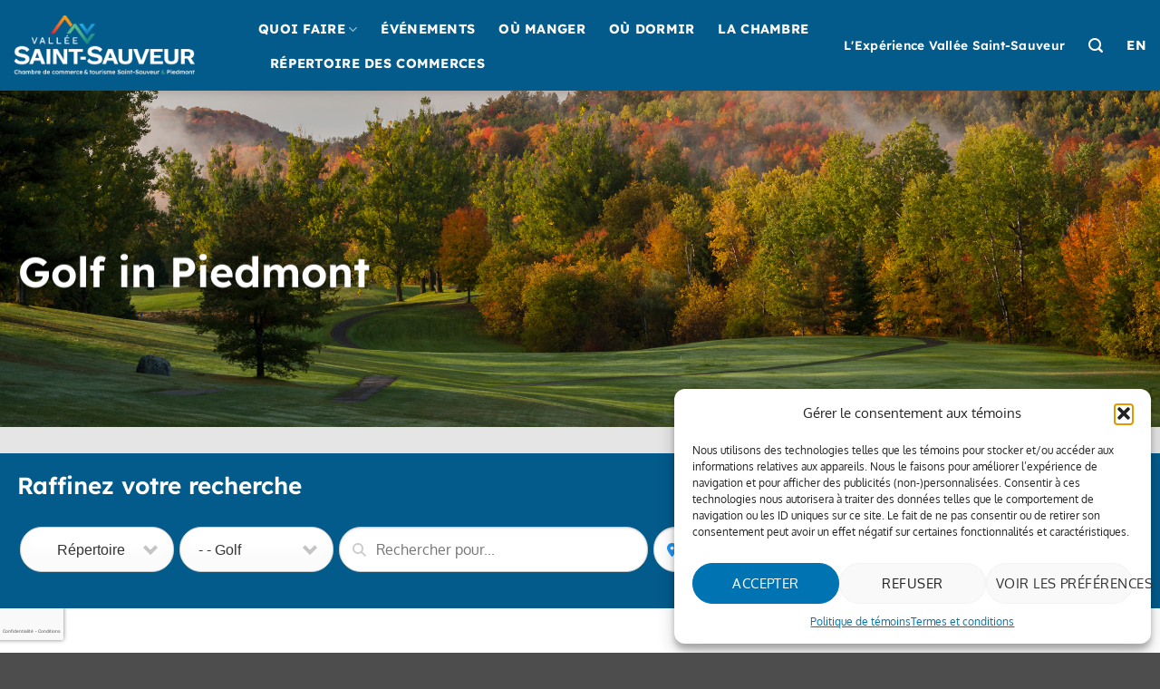

--- FILE ---
content_type: text/html; charset=utf-8
request_url: https://www.google.com/recaptcha/api2/anchor?ar=1&k=6Lf0DQgdAAAAAHyVm_bieSSaCAUnkiLapWEKf98j&co=aHR0cHM6Ly92YWxsZWVzYWludHNhdXZldXIuY29tOjQ0Mw..&hl=fr&v=TkacYOdEJbdB_JjX802TMer9&theme=light&size=invisible&badge=bottomleft&anchor-ms=20000&execute-ms=15000&cb=wqshkndqiujl
body_size: 45207
content:
<!DOCTYPE HTML><html dir="ltr" lang="fr"><head><meta http-equiv="Content-Type" content="text/html; charset=UTF-8">
<meta http-equiv="X-UA-Compatible" content="IE=edge">
<title>reCAPTCHA</title>
<style type="text/css">
/* cyrillic-ext */
@font-face {
  font-family: 'Roboto';
  font-style: normal;
  font-weight: 400;
  src: url(//fonts.gstatic.com/s/roboto/v18/KFOmCnqEu92Fr1Mu72xKKTU1Kvnz.woff2) format('woff2');
  unicode-range: U+0460-052F, U+1C80-1C8A, U+20B4, U+2DE0-2DFF, U+A640-A69F, U+FE2E-FE2F;
}
/* cyrillic */
@font-face {
  font-family: 'Roboto';
  font-style: normal;
  font-weight: 400;
  src: url(//fonts.gstatic.com/s/roboto/v18/KFOmCnqEu92Fr1Mu5mxKKTU1Kvnz.woff2) format('woff2');
  unicode-range: U+0301, U+0400-045F, U+0490-0491, U+04B0-04B1, U+2116;
}
/* greek-ext */
@font-face {
  font-family: 'Roboto';
  font-style: normal;
  font-weight: 400;
  src: url(//fonts.gstatic.com/s/roboto/v18/KFOmCnqEu92Fr1Mu7mxKKTU1Kvnz.woff2) format('woff2');
  unicode-range: U+1F00-1FFF;
}
/* greek */
@font-face {
  font-family: 'Roboto';
  font-style: normal;
  font-weight: 400;
  src: url(//fonts.gstatic.com/s/roboto/v18/KFOmCnqEu92Fr1Mu4WxKKTU1Kvnz.woff2) format('woff2');
  unicode-range: U+0370-0377, U+037A-037F, U+0384-038A, U+038C, U+038E-03A1, U+03A3-03FF;
}
/* vietnamese */
@font-face {
  font-family: 'Roboto';
  font-style: normal;
  font-weight: 400;
  src: url(//fonts.gstatic.com/s/roboto/v18/KFOmCnqEu92Fr1Mu7WxKKTU1Kvnz.woff2) format('woff2');
  unicode-range: U+0102-0103, U+0110-0111, U+0128-0129, U+0168-0169, U+01A0-01A1, U+01AF-01B0, U+0300-0301, U+0303-0304, U+0308-0309, U+0323, U+0329, U+1EA0-1EF9, U+20AB;
}
/* latin-ext */
@font-face {
  font-family: 'Roboto';
  font-style: normal;
  font-weight: 400;
  src: url(//fonts.gstatic.com/s/roboto/v18/KFOmCnqEu92Fr1Mu7GxKKTU1Kvnz.woff2) format('woff2');
  unicode-range: U+0100-02BA, U+02BD-02C5, U+02C7-02CC, U+02CE-02D7, U+02DD-02FF, U+0304, U+0308, U+0329, U+1D00-1DBF, U+1E00-1E9F, U+1EF2-1EFF, U+2020, U+20A0-20AB, U+20AD-20C0, U+2113, U+2C60-2C7F, U+A720-A7FF;
}
/* latin */
@font-face {
  font-family: 'Roboto';
  font-style: normal;
  font-weight: 400;
  src: url(//fonts.gstatic.com/s/roboto/v18/KFOmCnqEu92Fr1Mu4mxKKTU1Kg.woff2) format('woff2');
  unicode-range: U+0000-00FF, U+0131, U+0152-0153, U+02BB-02BC, U+02C6, U+02DA, U+02DC, U+0304, U+0308, U+0329, U+2000-206F, U+20AC, U+2122, U+2191, U+2193, U+2212, U+2215, U+FEFF, U+FFFD;
}
/* cyrillic-ext */
@font-face {
  font-family: 'Roboto';
  font-style: normal;
  font-weight: 500;
  src: url(//fonts.gstatic.com/s/roboto/v18/KFOlCnqEu92Fr1MmEU9fCRc4AMP6lbBP.woff2) format('woff2');
  unicode-range: U+0460-052F, U+1C80-1C8A, U+20B4, U+2DE0-2DFF, U+A640-A69F, U+FE2E-FE2F;
}
/* cyrillic */
@font-face {
  font-family: 'Roboto';
  font-style: normal;
  font-weight: 500;
  src: url(//fonts.gstatic.com/s/roboto/v18/KFOlCnqEu92Fr1MmEU9fABc4AMP6lbBP.woff2) format('woff2');
  unicode-range: U+0301, U+0400-045F, U+0490-0491, U+04B0-04B1, U+2116;
}
/* greek-ext */
@font-face {
  font-family: 'Roboto';
  font-style: normal;
  font-weight: 500;
  src: url(//fonts.gstatic.com/s/roboto/v18/KFOlCnqEu92Fr1MmEU9fCBc4AMP6lbBP.woff2) format('woff2');
  unicode-range: U+1F00-1FFF;
}
/* greek */
@font-face {
  font-family: 'Roboto';
  font-style: normal;
  font-weight: 500;
  src: url(//fonts.gstatic.com/s/roboto/v18/KFOlCnqEu92Fr1MmEU9fBxc4AMP6lbBP.woff2) format('woff2');
  unicode-range: U+0370-0377, U+037A-037F, U+0384-038A, U+038C, U+038E-03A1, U+03A3-03FF;
}
/* vietnamese */
@font-face {
  font-family: 'Roboto';
  font-style: normal;
  font-weight: 500;
  src: url(//fonts.gstatic.com/s/roboto/v18/KFOlCnqEu92Fr1MmEU9fCxc4AMP6lbBP.woff2) format('woff2');
  unicode-range: U+0102-0103, U+0110-0111, U+0128-0129, U+0168-0169, U+01A0-01A1, U+01AF-01B0, U+0300-0301, U+0303-0304, U+0308-0309, U+0323, U+0329, U+1EA0-1EF9, U+20AB;
}
/* latin-ext */
@font-face {
  font-family: 'Roboto';
  font-style: normal;
  font-weight: 500;
  src: url(//fonts.gstatic.com/s/roboto/v18/KFOlCnqEu92Fr1MmEU9fChc4AMP6lbBP.woff2) format('woff2');
  unicode-range: U+0100-02BA, U+02BD-02C5, U+02C7-02CC, U+02CE-02D7, U+02DD-02FF, U+0304, U+0308, U+0329, U+1D00-1DBF, U+1E00-1E9F, U+1EF2-1EFF, U+2020, U+20A0-20AB, U+20AD-20C0, U+2113, U+2C60-2C7F, U+A720-A7FF;
}
/* latin */
@font-face {
  font-family: 'Roboto';
  font-style: normal;
  font-weight: 500;
  src: url(//fonts.gstatic.com/s/roboto/v18/KFOlCnqEu92Fr1MmEU9fBBc4AMP6lQ.woff2) format('woff2');
  unicode-range: U+0000-00FF, U+0131, U+0152-0153, U+02BB-02BC, U+02C6, U+02DA, U+02DC, U+0304, U+0308, U+0329, U+2000-206F, U+20AC, U+2122, U+2191, U+2193, U+2212, U+2215, U+FEFF, U+FFFD;
}
/* cyrillic-ext */
@font-face {
  font-family: 'Roboto';
  font-style: normal;
  font-weight: 900;
  src: url(//fonts.gstatic.com/s/roboto/v18/KFOlCnqEu92Fr1MmYUtfCRc4AMP6lbBP.woff2) format('woff2');
  unicode-range: U+0460-052F, U+1C80-1C8A, U+20B4, U+2DE0-2DFF, U+A640-A69F, U+FE2E-FE2F;
}
/* cyrillic */
@font-face {
  font-family: 'Roboto';
  font-style: normal;
  font-weight: 900;
  src: url(//fonts.gstatic.com/s/roboto/v18/KFOlCnqEu92Fr1MmYUtfABc4AMP6lbBP.woff2) format('woff2');
  unicode-range: U+0301, U+0400-045F, U+0490-0491, U+04B0-04B1, U+2116;
}
/* greek-ext */
@font-face {
  font-family: 'Roboto';
  font-style: normal;
  font-weight: 900;
  src: url(//fonts.gstatic.com/s/roboto/v18/KFOlCnqEu92Fr1MmYUtfCBc4AMP6lbBP.woff2) format('woff2');
  unicode-range: U+1F00-1FFF;
}
/* greek */
@font-face {
  font-family: 'Roboto';
  font-style: normal;
  font-weight: 900;
  src: url(//fonts.gstatic.com/s/roboto/v18/KFOlCnqEu92Fr1MmYUtfBxc4AMP6lbBP.woff2) format('woff2');
  unicode-range: U+0370-0377, U+037A-037F, U+0384-038A, U+038C, U+038E-03A1, U+03A3-03FF;
}
/* vietnamese */
@font-face {
  font-family: 'Roboto';
  font-style: normal;
  font-weight: 900;
  src: url(//fonts.gstatic.com/s/roboto/v18/KFOlCnqEu92Fr1MmYUtfCxc4AMP6lbBP.woff2) format('woff2');
  unicode-range: U+0102-0103, U+0110-0111, U+0128-0129, U+0168-0169, U+01A0-01A1, U+01AF-01B0, U+0300-0301, U+0303-0304, U+0308-0309, U+0323, U+0329, U+1EA0-1EF9, U+20AB;
}
/* latin-ext */
@font-face {
  font-family: 'Roboto';
  font-style: normal;
  font-weight: 900;
  src: url(//fonts.gstatic.com/s/roboto/v18/KFOlCnqEu92Fr1MmYUtfChc4AMP6lbBP.woff2) format('woff2');
  unicode-range: U+0100-02BA, U+02BD-02C5, U+02C7-02CC, U+02CE-02D7, U+02DD-02FF, U+0304, U+0308, U+0329, U+1D00-1DBF, U+1E00-1E9F, U+1EF2-1EFF, U+2020, U+20A0-20AB, U+20AD-20C0, U+2113, U+2C60-2C7F, U+A720-A7FF;
}
/* latin */
@font-face {
  font-family: 'Roboto';
  font-style: normal;
  font-weight: 900;
  src: url(//fonts.gstatic.com/s/roboto/v18/KFOlCnqEu92Fr1MmYUtfBBc4AMP6lQ.woff2) format('woff2');
  unicode-range: U+0000-00FF, U+0131, U+0152-0153, U+02BB-02BC, U+02C6, U+02DA, U+02DC, U+0304, U+0308, U+0329, U+2000-206F, U+20AC, U+2122, U+2191, U+2193, U+2212, U+2215, U+FEFF, U+FFFD;
}

</style>
<link rel="stylesheet" type="text/css" href="https://www.gstatic.com/recaptcha/releases/TkacYOdEJbdB_JjX802TMer9/styles__ltr.css">
<script nonce="fiqV-sB1xPVXv8ksGPoq-g" type="text/javascript">window['__recaptcha_api'] = 'https://www.google.com/recaptcha/api2/';</script>
<script type="text/javascript" src="https://www.gstatic.com/recaptcha/releases/TkacYOdEJbdB_JjX802TMer9/recaptcha__fr.js" nonce="fiqV-sB1xPVXv8ksGPoq-g">
      
    </script></head>
<body><div id="rc-anchor-alert" class="rc-anchor-alert"></div>
<input type="hidden" id="recaptcha-token" value="[base64]">
<script type="text/javascript" nonce="fiqV-sB1xPVXv8ksGPoq-g">
      recaptcha.anchor.Main.init("[\x22ainput\x22,[\x22bgdata\x22,\x22\x22,\[base64]/[base64]/[base64]/[base64]/[base64]/[base64]/YVtXKytdPVU6KFU8MjA0OD9hW1crK109VT4+NnwxOTI6KChVJjY0NTEyKT09NTUyOTYmJmIrMTxSLmxlbmd0aCYmKFIuY2hhckNvZGVBdChiKzEpJjY0NTEyKT09NTYzMjA/[base64]/[base64]/Ui5EW1ddLmNvbmNhdChiKTpSLkRbV109U3UoYixSKTtlbHNle2lmKFIuRmUmJlchPTIxMilyZXR1cm47Vz09NjZ8fFc9PTI0Nnx8Vz09MzQ5fHxXPT0zNzJ8fFc9PTQ0MHx8Vz09MTE5fHxXPT0yMjZ8fFc9PTUxMXx8Vz09MzkzfHxXPT0yNTE/[base64]/[base64]/[base64]/[base64]/[base64]\x22,\[base64]\x22,\x22w4c9wpYqw6Rnw7IIwq3DssOFw7vCucOcFsKrw4Rlw5fCtisQb8OzMcK1w6LDpMKuwpfDgsKFQcKzw67CrwxcwqNvwp9DZh/DilzDhBVBQi0Gw7V1J8O3CcKWw6lGN8KfL8ObQQQNw77ClsKVw4fDgEHDmA/[base64]/DgxPChMOawrbCvCF/PcKNPsOcwpjDg1PCjkLCqcKmIEgLw79IC2PDjsOPSsOtw4/Dl1LCtsKWw7w8T2xew5zCjcOdwrcjw5XDtGXDmCfDk3kpw6bDiMKqw4/DhMKnw77CuSAqw5UvaMK4AHTCsTTDtFQLwrEQOHUTCsKswpl2KksQaUTCsA3CosKcJ8KSTnDCsjAKw5Faw6TCoE9Tw5IdXQfCi8K/wodow7XCncOOfVQjwqLDssKKw45ONsO2w5Jew4DDqMOhwow4w5R3w5zCmsOfUzvDkhDCusOaf0lbwo9XJlHDmMKqI8Kvw6Nlw5tnw4vDj8KTw7ZawrfCq8OOw5PCkUNAdxXCjcKxwo/DtERCw6JpwrfCtElkwrvCgkTDusK3w45Hw43DusOhwr0ScMO4K8OlwoDDg8KZwrVlWVQqw5hgw4/CtirCuRQVTQkKKnzCucKzS8K1wqtFEcOHccKgUzxBUcOkICgFwoJsw6QOfcK5dsOuwrjCq1/[base64]/w7cECMK7KsKSwo7DsG7CgcOLwq9ywrLCmxo3I1TCrMO7wqxKPU0Kw79aw5kNCMKyw7DCtGg3w5YzOCnDnsKLw4Fqw7fDt8KyZsKLbmxhBA5mdcO+wqrDmcKXazZnw4Q1w7vDisOJw7sFw7PDkwkLw6vCkhHCqFrCksKIwowSwprCvcOpwrIjw6/DusKcw5PDs8OfScOQA0/[base64]/DscOcMgHCqcKzw5DDnMKvOsO5wp/Dql7CrMO1w43DugvDunrCpsOEOsKyw68EZgZ/[base64]/[base64]/DryLCn3opwqXDg8Ofw4zCnsOtw7g2W8OoO8OKEMOASEnCkMKlcxdkwonDmUFCwqUGOigCJXwZw7LCkMOdw6bDucK7wp15w5sJQAYxwppEahDClcKcw7/DgsKPw7/DiwbDrVgVw57Cv8OIDMOnZErDlVTDmFPCi8KEWCcxUDbChmXDssO2wpFRcntTw6DDk2cSYlHDsl3DtTVUcjzDgMO5YcOpS015wrJzSsKywqARDXQwG8O3w4/Dv8KTFwFxw6XDosO1LFAIZ8O6CcOLQT7CkGsfwpDDmcKcwowMIgjDv8O3J8KLOEvCkDvDh8KzXxNHMzvDocODwpglw588IcK1fMOoworCpMKrSGVBwpZ7UsOnIMKPw5/[base64]/[base64]/[base64]/Dn2HDvAfDmMO8w7cxJ2nCn0xpW8Ojwp0Sw5HDscKfwppiw74ZCsKfNMOIw6caD8Kaw6XDpMKvw6FSwoJyw5UmwrgLOMOuwoAOMzTCo3Efw6HDhinCmsO5wqceNn3DuRpLwqt4wqQsOMOBZcOHwq8kw71hw7BOwqB0VGTDkQLCiArDiV0hw6/DtMK8QsOEwozDoMKRwqfDkMKawoLDt8Ktw7XDscOeC0pebW1Swq7CizZEeMKeYsOvIsKHwqwawqbDun1YwooXwp9xwqZ2QU4Fw4oAd1Q1BsK1BMO9eEksw6/DjMOUw6rDqQAWc8OMRwvCoMOHTcK5dXvCm8Oywog4EcOaY8KOw74VbMOeacKow6Epw7FGwrHDl8OFwqjCsTLCs8KLw79xJMKwPcKAOcKUTH/[base64]/w5tUwpvDisKzw6XCtT9vw73Cr8KVHsKGwrfCpcK/M33CtGTDlsKrw6LDgMKET8KIFAzCnsO+wqXDjDPDhsKsM0vDo8KMXGZlw7YIw7LClGbDkV7CjcK5w7JAWmzDkEnDm8KbTMOmTMODd8OVQgTDp3AxwpdDfMKfRzZbIQx5woDCj8K6JlXDm8O8w4/DiMOQH3soWnDDjMONWsODeX4eIx56w4TCpEVFw4LDnMO2PSsNw4jCpMKNwqJbw5kAw6/[base64]/Tmkcw5c5wpbCkXTDlcOAw5cywqLDusKjI8KXKcKvRR59wotTCwjDm8KIA0x/[base64]/CvsKQwo98w5J2wqDDrsOyw7nCpC3DnxHCpcO4SjvClMKYBcOvwq3DoVnDj8KewpJ+f8K/wrEyDcOfVsKEwogTNsKdw63DjMO2WTbCtGnDmnsqwqckUlEkCR/[base64]/Cm8OfcsO0wr4uHMOpIsKJwqPDi2sOZ8OVRXjDuS3DhRQcesOAw5DDj2AqTcK+wq94KcOZHxHCv8KHN8KYTsO/SyXCoMOjNsOTGmIVVkHDtMKpDMK+wrhcFmxAw7EmW8KPw63DicO5OMKfwo54cFvCs0LDhGV9ecO5N8OXw4bCsy7DisKzTMOtJHfDoMOuB2RJbi7CvzzCtMOfw6vDsSDDikFgw5RnfBZ9H15xV8KMwovDux3Con/DsMO+w4sdwp9twrobYcOhRcO2w6RrAzNOUg/DqQkrO8O6w5Fbw6rCh8O0dMKiwoTCnMO8wqzCksOwO8KAwqlTWcOmwoPCosKww6DDtMOkw6wFCsKBaMORw4rDl8Khw65BwpLDrsOyRxopEhhHw652TGMbwqwZw7IqSnTCmcKrw7Nswo1HWz/Cn8KAez/CgToqw7bCh8KobwHCvi80wqTCpsK/wobDn8ORw40Awq0JRxAPK8Klw6bDpA3CinJPRx7Dp8OrecOswoHDksKuwrXCl8KHw5PDiThYwp54GsK2TcO/w5LCh2REwqYjUcKKDMOKw4rDtsOLwoJYGsKswo8OJcKZcQ4Gw4nCrcO7w5HDkw06UEZrVMO2wqfDpyQCw4sZSsK1w7tfTMKjw5HDm2MZwpcEw7EgwpwKw4zCmkXDl8OnGUHDvhzDkMO1ThnCh8OrWkDCvMOGWR0Two7CvifDjMOMC8OBWTfDp8OUwrzDjsK/w5/DoXQEW0Bwe8O0GFlfwpFzXMOlw4BqIVA4w4PCiQ9SPnpaw5rDuMOdIMKkw7VGw5VZw58fwoDCgVVvGGlOfxNkJW7CpsOyGioNLQ7CuG3DlCjDpcObIW5EEWYSTsKRwq/DngF4GAI0w6fDo8O4NMO/w60oQcOIOkUbKQzCkcKGVW7CqWNpU8K9w5jCk8K1C8KPB8OXDwTDosOAwp/DrDzDsG98RMK+wr7DtMOcw6Zbw6waw53CihTDt2tWPsOJw5rCm8K2dUl0asKxwrtKwpTDpEvDvMKRTlpNw6k/wrVpdMKATScjYsOqS8OEw73CgQY0wr1HwpDDpGUBwqB7w6PDpsKresKOw6/CtRZRw6tXGWEqw6fDicKGw6/DmMK3BkrDqEfCrMKbQSodb1rDs8KZf8OoVRU3Iwg5SljCvMOfRU0PDwlTwoDDp3/DusKpw6Iew4LCp39nw65UwoliUm/DrsO6UsKuwq/ChcKaeMOuV8OhARRkJhBkFCtIwrDCvTbCklY2ITLDm8K/e2PDnsKbeE/[base64]/GMKMImzDuMKEOjYWTXN6AsOXPyUSw69SXMK+w4Ruw7rCp1Uewp3Ci8K+w57DhcK8N8K2eCkCAEkOZxDCu8O5K2QLBMKdQAfDssKww73CtVotw47Cv8OMahcwwrMYaMKyeMKmQzPCqcOEwqE1SBnDhsOPA8Okw5I9w43ChBbCvwbDkQ1Mw58SwqPDi8OBwpEXK2/Du8ODwo7DoCRSw6HDucK/XMKcw5TDjgHDisOqwrLDvcK4wr7Dp8Ofwq/DlX3CgsOpwqVMOjhpwp7Cg8OVwrzDsS4QAx/[base64]/[base64]/[base64]/DjH4wwoZHTDRUw643YMOoQHrCrS3CisOmw7Vqwpw4w7jClXjDtcKuwp5AwqZUwqZ0wqYtQiPCksK7wooOBcKgcsOtwodCR111NT8iAMKBwqEZw4TDmAoLwrnDg00afcKlfcKIc8KAdcK4w61VHMO/[base64]/[base64]/w6fDoRjDgjDDghhAw4MOFMOIwp3ChwpqwrhMwrQFfcOxwpQTFwHDsB/DiMOlw4x2MsOOw6tPw6A7wpdzw5sJwp06w4rDjsKnLR3DiGRpw61rwo/[base64]/CjFzDkMO2SAzCkMOITVzDicOhY1xRVcOddMKtwpbCqcOLw57Ds3s4Kn3DlMKkwoNEwpTDpUTCu8KSw77DuMOywp01w7nDvMOLeiLDjTZZDTrDvS97w4sbGkLDvR3Cj8KbSR3DtMKgwqQDfgp5H8OIAcOKw5jDvcKqw7DCoU8/FW7CgsKveMKkw5cDOGfCi8K4w6jDtkA7ByXDpsOaBcKFw4/Cl3Jbwrlvw53CtsOVJMKvw4nDnFvDih1ew5rCmzBnwrbChsOswqvCqMK+SMO1w4bCg2zCg2/ChGNUw6zDizDCkcKNBXQgfMO7wprDuiJ6HT3DkcOlNMKww7HDgXvDhMOJaMOSRWUWTcOjU8KjZDUOHcOJDsK/w4TCjcKzwojDrRNNw6Vfw5HDscOSJMKaC8KEHcOLPMOle8KVw4rDvmDDk1zDqX5oOMKMw4bChcOzwpTDvMKkZMKew4DDnGM9OWvCvBvCmBt3XMORw4DCsyvCtEtpMMK2wq1Dw6I1eS/CsEYxF8KfwoDCjcK6w4BFKsK6BsKmw4J1woQvwrfDqcKgwoxHbEfCu8K6wrtRwp8QF8K6fcKZw7/CvxcvKcO2WsKJw4jDrcKCaDliwpDDsFnDnHbCsTdpRxAEG0XCnMOWFlcvw5DCsR7CjX7Cu8Olw5jDtcKcLirCuArDgh9SQm7Du0/CmxvCqcOVNx/CqsKQw7XCpk5bw7ECw7TCtjrDhsKpPsOiwovDpcK7wrPDqThfw5nCuzNOw7/[base64]/E8K7wrE8w7UNwoTDkxDDsMOLAiFewpjDvxbCnDPDkl/DnFrDiRHCp8OAwppadsOtfn5SB8KBUMKfPmpVPR/[base64]/DtkbDlcOcf8Ouw7EXXcKpw6LDkMKSSwfDmmvClcKQVcOTw7fCgA/CjywoJMKTIsKZwpPCtg7DgsKTw5rCu8KTwptVWx7ClMOuJEMcdMK/w6obw5c8wo/ChQt2wpAhw47CgxofDXcgOCPCsMOWRsOiWREDw6U3dMOFwpEUdsKFwpAMw4TCkFI5R8KHNHJXOMOFdXHChnDClcODbwrDljwCwrB2cjUdwo3DpF/[base64]/[base64]/DqCTCisOHw6PCtkAyw7LCmlpLwp3DkQHDkCsFKiXDvsKEw6jClcKYwr19w5fDuTfCkcKgw5rDq33DhjXCpMOtFDFBGcO2wrZ0wonDokVjw71aw6hgHsOiw4hjSmTCp8OPwrF7woEAZ8ONP8K8wolzwpU3w6d/wrHCuybDs8OVT1LDsh9tw6DDu8ONw4lmVC/DjsKbw65Dwp1rXBfDhW95w7rClS8lw7YQwpvCnDvDm8O3WhcAw6gJwoIKW8ORw51Yw5fDhcKRDxM7L0QCZi4DJQrDiMOtfWFEw4HDp8O/w6jDq8Kxw7Mhw4HCkcOfw6/[base64]/Dgh7Cm13Cq8ObwpnCsUXDpMOgasOSccOeDBYgw6k3WnVYw5IwwrjCncKkwp9zUETDkcOMwr3CqWjCucOGwp9WSsOewodLBsOCbCTCpwhfwq57Vx3DuwbCikDClsOfNcKJJV/[base64]/Di2XDnsOGUcKCw4DDssK+Y8KzWFcQVMOHwo7DqVbDgMOARsKCw6dcwocKw6fDnsOswr7DvD/CnMOhL8K+wr/Co8KsfsK3wrsYw4QSwrFqMMOzw51iw6lhRG7CgXjDusO2VcObw7XDlG7CmVVHTSnCvMOXw5TDncKNw6zCvcOYw5/[base64]/CnsO+w417w78YWsOTw7Vvw7JywoXDpMKswoFkEzldw5PDlcO5VMKKfwDCuhdLwpjCn8KSw4YlIDh0w4XDhsO4XCh8wpLCucKhY8Ozwr7CjHB6YUPDo8OeccK+w6/DkSXClsOZw6XCj8OCZEVmUMKwwroEwqfCksKKwo/CvR7DvcKLwqloWcONwqtjHcKcwotzLsKvGsKEw6hnOsKTfcOZwpLDoSA+w49qw5MvwrJHLMKhwoljw4BHw5tXwrHCoMONwrhYFnnDs8KQw5gQZcKOw4UXwoIYw6/DskrCmng1wqbDl8Olw4pCwqpAcMK8HcOlw7bCtVfDnFrCiHHCnMKUAcO5eMKaPsKpPsOZw4Bbw4jCl8Kxw6bCuMOcw4DDsMOMbAkrw7xabsOwGRfDk8K8eFHDnmIlCMKqFcKZK8Ksw41kwp02w4Vfw59GFFsZUjXCsiAPwpzDpMK8ey/DlTHDi8OZwpd9wpTDp1LDl8O3A8KfGj8MG8OpbcKONBnDmVLDsGxNZcKfw4/Dt8K9wpHDlSHCr8O5w4zDgmLCt0Znw78pwrg9wrpkwrTDgcKWw4/DicOnwoA/TBN3MVjCnsKzwqgXdsK3SSEnw7Inw7PCuMKbw5Qsw5Jbwq/DlMOJw5zCm8O0w7IWIk3DiBXCtxEcwoYFw79iwpXCm3YOwopZUcKPUsOCwqTCvgtWe8KBP8O2wp5jw4pNwqchw5bDvVEiwrZ1FhxvNMKuSsO/[base64]/Ck0Vxw6UBRcOhwq/DpRXCtMKdbwHDhsKpXn/Ds8OwPQnDmQDDqXh7XMKNw6F9wrHDjijDsMKqwozDusKKTcOuwrBkwq/DscORwpR6w7nCtcKqcsOGw5cwdMOhcDNMw73Ch8KTwqItEWDDp07CtXJCezkew5zCmMOswqLCk8KKTcKpw7XDhFF8GMKzwrduwobCr8OpIA3Cm8OUw4DCnRNZw6HClG4vwplgOsO6w74BO8KcV8K+IsKPOsO0w6HClhLCt8OjCzJKP1/Du8OJTcKXTFY7Xz06w4JPwqA1dcOYw4kZahRYHsOSRMKJw7jDpDLDj8O2wrvCqRzDuDbDvMOPBMObwqp2cMKzdMK1by/Dq8OPwqfDpH57wrDDjsKCA2bDuMKiwoDCoifDhMO7Olhvw71XG8KKwocYw4TDlADDqAsZUcOnwowOPcKNRRXCjGtdwrTCv8K5fsOQwojCpG7CoMO3FgTCtx/DncOBFsOofMOvwoDDocKHHcO6wrDDncKhw5zCsADDocOyPVxfU3jCvElkw7xxwrgyw6nCm3pRH8K/VsOdNsOZwoYCQMOywpvChsKrEhnDuMK3w4sYJcK4RUZFw5M8D8OBazscUQV1w6EgGyp1UcOFb8OEVMOjwq/DpcOrw6RIw443UsO3wqc5amgZw4TDnWsaRsOEYn1Rwo/Dg8OWwr9uw4bChsOxd8O+w7bCuxTCicO7d8KRw5XDgW3CkUvDmsKYwrg3wojCl1/DrcOSDcO1FErCkMOuI8KRAcObw7UPw5ltw7UkQGrCok3CnCDCk8OxDEdWKCTCnkcBwpsCRCrCj8K1ZgI2EcKcw6tuwrHCt1zDtcKjw7Nxw7XDtsOfwqx7J8OfwoRAw4DDmcO8LxHDiArCjcO1wo13CVXCr8OmYyzCgcOETsKLaSlXfsK/woHDtsK9GU7DkcKcwrUlQUjDqMOAcQnCkMO7fT7Dk8KhwpdTwr/DgmnDrQlEwqhjG8O2w79yw6pbccOPcRdSanMpDcKFdnNCRcO+w7NQYgHDhxzCshMjQW1Cw6rCusKGF8KRw6JTHcKiwqsuSBrClUTClHRQw7JPwqbCrDfCqcKcw4/Dug/CjGTCsGQbA8OhXMKwwog4bUbDucKiHMKPwoLCjxUFwpLDr8KRZ3ZxwrAKCsKgw7llwo3DsX/DgCrDo0zDn1kdwoReCS/ChVLDm8K6w6NCWBjDo8KENRMCwrvChsKTw6PCoEtXfcKjw7d0w6geYMO7dcOWGsK/woQeHMO4LMKUVsOSwobCgsKxeTUDKSZVNlhjwrVrw63DuMOxbcKBFgDDiMKRURg/WcKAIcOTw4XDtsKrSwVbwrrCqAXDiUfCs8Onw4LDnUNEw6UPABbCvkjDpcKiwqVRLgE6Bg7DnkXCiRXChMOBSsK3wojDiwEFwoXCg8Oed8K6LcOYwrJaGMOVF0gFEsO4w4FbbQQ6WMOnw4QLD2ETwqDCpVU/w6zDjMKiLsOPVV7Ds1M9Z1zClUBZVcKyYcKYB8K9w7jDusKscC81dMOyTnHDrcOCwpRFVg84fsOBPTJew6/[base64]/Co8KgPMKMLg8KwqbDrmbDnRfCt8OGwrbCmjAcNcOiwptWC8KYYwbDm1bCpsKOw7tkwrXCti/DucO1RVdcw77DiMO9PcOcG8OuwoXDpE3Cr116emrCmMODw6bDlcKpGk7Dt8OkwrjCqVkCWGvCqcK+PsK+I2HDvsO7AMOVLFvCl8ObB8KNSTXDqcKZLcOlw4Imw59ywpjCj8O/[base64]/DmsOqNjJwEiPDm8OOw6xPZ8O/wrbCg1Z9w6/DlTvCtMKPJsKKw4JkLGsXcisSw4x8Iy7DkMKMPMOIKMKDcsKawrXDhcOZKVh4PCTCjcOiYnDCgnzDoQ45w7ZeHsO+wptFwpvCpldtw6TDkcKBwqtSMMKUwpjChWfDvcKlwqZ4Bi8NwrnChcO/wrXCvzkxckoUKmvCiMK2wqjCvcKlwrZ8w4cGw6XCsMOGw710SU/[base64]/DlsKhCcKJFWDDosKMLS8ww5LCjcOLJ8OSHHPCuCfCicKnwpXDgGI+fnASwqgKwqAOw7DCkVnDr8KywrvDkQYuHQJVwr8lCwUWejTCksO/JsKzH21AGnzDqsK/Pn/Dn8Kvd0zDisO8JcORwqMlwrgIfhnCpMOIwp/ClsOMw73DosOOwrHCv8OSw4XDh8OqWMObMBXDjjPDicOrT8K+w69eaXUSJHDDtFIMLX3DkDg8w4NlQQ16ccKhwofCvMKjwpLCiyzCtWXCilgnSsKRVMKwwpt8ZWPCmHlMw5towqjCqiVywofCqTTDt1o9Q3bDjX7DjSRaw4M2RcKRE8KQP2fDjsOHwoPCu8K8wr/Dg8OwL8K3eMO7w5tiwrXDp8OFwpYRwpTDs8KQLH/CjUopwqHDuVPCuUvCvMO3wqQ4wonDoXPDiy4bMMOUw7rDhcOYOgzDjcOfwqcTwovCgxPCpMKHa8KowqrCgcK6wpMnQcOSNsO0wqTDgRDDtsKhwpLDu2jDtw4gR8K/ScKyUcKSw7wawo3CpXQsF8Oww6XCmXInM8OkwovDuMOmCMK2w6/[base64]/[base64]/DpWBqWCVsR8OEennCl8O3dGdUw4vCuMKfw7Z6fQPCoAzCkMO9OMOEVxjCtzVMw5sIP1vDlcOIfMKrBmpRTcKxNWl5woI8w5/CnMOxazzCoG5aw5vCssKQw6BewrjDmMOgwovDiR/DlyVBwofCocOYwqZEHDxDwqJ2w5ojwqDCvnZbKkfCqWTDvw5cHlg/CsO8ak0vwr90dzp9WHzDj2Alw5PDpsK9w4QwARfCjnl/wqRHw5bDqnpAZ8KyU21hwoVyHcOlw7IlwpDCrAAhw7fDmsOcOEPDkyvDnD8xw4oxU8Khwp8Cw7rCnMOKw6nCu35tJcKBX8OaLzHCgiHDl8KnwoU0acOTw6kNS8O+wp1mw6JCP8KyXXjDjWHDrcKhegA0w5d0OybChg9Iwr/[base64]/H8OFMcODWsK4w6LCucKSw4g1w6QuwqPCsjdZaR8mwpDDncKgwrZXw4AtT1g7w5DDqV7DmsOHSnvCrcOsw4XCuzfDqV7DnsK/KcOdccO6QsK2wp9EwohJElXCjsOHJMOpLCxYb8KRP8K2w6rCsMKww7hJNT/[base64]/CrMKGw6/CosKUw7JBf8OlUXEBaBfDjcKIwr0qaiDCnMKQwqwDfRlZw4w2UGjCoQTCm0gdw5/DkW3Cu8KUScKxw7sIw6YXcz8DGAt6w5bDsBNEw4jCuQLDjXVrXyzCjsOtd2PCscOqRMOewqgcwpjCh0htwoE/w75Yw6PDt8OKdmDCksKMw7DDnGvDqMOWw5TDvsKobcKNw5/DhDE2OMOkw4d/BEgqwoHDjyvDt3Q3UV7DlxHCvFR2CMOpNUEUwrMdw5hTwqfCpUTDtgjCi8Kff3ZtNMO6eyfCs1ZSCnsIwq3DkMKyASdsdMKNYcK+woElw6TDlcKFw5hcZXYffmwsDMKVYcOua8OZVkLDonDDsS/CuXt0WxEtwpJuRXnDpFoKH8KlwrNPQsKxw5ZWwplBw7XCq8KZwprDpTnDoU3ClChbw4Rvw7/[base64]/CvndlUFzCq8OrJB1Jwq/DgcKywoIATMONHFtdO8KyKsOkwrvCoMKLHcKGwq/DucKoScKsP8OoXQ9nw69QTR0Ge8OgCnZISCzCm8K4w7wOWUxbBcK3w6DCrzQYIDxeB8Oww73Cq8Orwo/DsMKqEMOaw6HDmcKNcFrCisOCw4LCucKHwpFoUcOtwrbCuV/DgxPCmsOiw7vDv2nDh1AxC2Asw7UWBcK0JsKaw60Jw75xwpnDtsOew6gPwrXCj3Erw5xIScKMMmjDlDhEwrtHwqpZFADDrjphwo0PRcOmwrAqScO1wqAJw6Z1bMKNXnQcLMKfGcK9eUcgwrIlZ3/DhcOaCsK2w5bCjwLDuT/[base64]/Ds2PDmmTDqHgywq7CkGPDisO3ZcOzeCZlE13DqcKNwqhMwqR6woFYw6zDkMKRXsKUfsKewo10WDR+cMKlEnY7w7AOWldawp41wot7TSM1Iz97wprDkDfDh0jDhcOCwo8+w5zDhC/DhMO6bkLDu1hzwrfCoCBHfgrDhBBjw7nDv3sawrHCvMOvw6fDli3CgW/CqFReThobw43DrwJAwovCk8ONw5nDr08Fw7wcHQHDkDVewrbDn8OUAhfCksOwRgXCpAjCksOrwqfCm8KuwrLCosOACTPDn8OzIysyO8K7wqvDhTUJQ20FesKLHMOkQX/CkV/ClcOfexPDhMKsL8OafMKxwr9EIMOQesOfOzJ2GMOowr4XbnTDncKhdsOUFMOTa0XDocOTw7LDvsOWFFPDi3YQw6o1w6nCgsKjw7hVw7tQw6fCs8K3wrcjw4d8w68nw6bDmMK1w4rDgFHCvcO1fmDDpmTCrUfCuR/CssKdNMOsRsKRw5HDr8KlPCXCssOfwqMgfmbDlsOhTsOTdMO/IcO4M0jCozTCqDTDiTVPFGQUVEAMw4gBw7XCjQDDqcKXckw2IDrDlMK2w6Iew4VeZyjCjcOfwr7Dk8O1w53ChCDDosO8w6EFwrXDoMKkw45lCQLDosK0aMKEE8K4SMO/[base64]/DosOYbcKsBF0Wc0jCuMO0w53DhcKFwoPCpyPDmm0gwpwZRsKmw67DpC/CiMKeUMKffhbDncOELV1hw6PCr8KvXBDCghkZw7DCjGklBU1UIVlowp5rIQhqw7fDgQRve3nDmHnCosOjwqJnw7rDlcOKR8OYwoMLwqjCrxUwwo7DgV/CpwR6w4k6w4JBesO7Z8OUWsKKwrhnw5PChHlDwq7CrTRew7ttw71nI8O3w6wvZcKYJMOvwpweJ8KYJWLCrAXCkcObw7c6GMOmwq/DhHDDmsKcc8O+C8KwwqQnFhxSwrpOwrPCrcOowpQCw4duEEcMI1bCjsKjdMKlw4vCk8K2w7Vtwp1UAcKdOSTCusKBwp/[base64]/DsXjDusOFw7nDkzDClsORB3/CisKgRBbDkcOIw4gGYMOew7PCnFXDksO+KsK+dMO8wrPDtGPClcKhUcOVw7bDtglsw6JPfsO0w4TDnWIPwpY8woDCqkPDqmYowp3ChmPDmyBRMsKmHU7Cgm1FKMKBS3Q8JcK2GMKDeALCjxjDq8OkR1lBwqpxwpciM8K6w4HCu8KFS1/CjsO0w6sbwq4swoF8Bw/CqsOlw700wrfDsj7Cgj3CuMOUIsKDSGdAbjVfw4DDohQsw6XDv8OQwp/DojpRdEbCvMO/[base64]/CiCDCjCvCo8KWwrfDnMKRdirCn8KbU31Mw5vCpDwFwqU8QXJLw4bDhMKWw7HDksKmZ8KnwrDCgMOZe8OlUMKyDMOfwqk6EcOrLsKKPsOwHD3CsHbClzbCk8OXOjrCpcK/dWHDqsOdE8OJZ8OLAcOmwrbDky/[base64]/CviPCvcO8wpTCgSVbXsKZwoxSw5ovw5p2SEzDoy5dSRnCp8OxwqnCiGtDw6Iow4wpw6/[base64]/VR1tWispSn/CmhoMHlItw5FjUDsaO8OXwrUJwoPDg8OKw5TDmsKNXj46w5XDgcOHTh4kw5fDnlwyf8KOBFhSRjTDlcONw7XClsOHEMO2LGMlwptccBnCgsOqXETCrcOgPsKTcXTDjsK1LhJdG8O7bmPChsOKYMKIwqnChSdJwo/CjkMFAMOmIMK+d1otwqvDtDBHw68YPT4JGiAhB8KKbGQ6w5sSw7LCnDQocQLCsD3CicOneloOw75Iwqp4E8OQIVUgw4zDlcKaw6gPw5XDjGTDgcOBORgVWDcPw7pgRMKBw4jDvykcw7zCiBwLfj3DsMOZw4TDvsO2wqAywp/DmyV/[base64]/EU/Cm8OzwqMHw5PCrFsBwpDCi8OYw4TDpMODHMKYwp/CgnE/[base64]/w69vw4/DsRtSdsKLJsK8QsOvQsO/w54ZK8OYAyPDk8KyKMO5w7kCdk/DvMOmw6bDvgXDnncsWnVvXVcEwpfDvWLDtA7DuMOTJ2/DoiHDmWHCmjnCjcKEwqMjw4kefmgVwrTClH8Kw4HDjcO/wq/DghgEwpzDtH4Md1gVw45mQcOswpHCnXfCnnjDhsO7wq0qw4RvH8OFw5XCq2YWw49FOH05wpMAIzQhRWMmwpd0cMOODcKLIVQIQsKPYjfCilXCpQHDs8KrworCgcKgwqJgwrQWQcOlVcOUOxYjw558wq1RIzLDkMO+MHZwwo7DtUXCiDfCg23CsArDpcOlw7dqwpd/w5dDS0DCj0jDhinDusOlaAsEaMOSdWk5QW/[base64]/[base64]/[base64]/Cm2bCoT3CtVVIw5EZW8KDw7EhbW8vw7/DgklgdRLDqgLCisOpVm10w7vCrAjDhVw6w4xHwqfCmcOYwpxIO8K5KMObVcKGw4RpwqDCtyU8HMOzBMK4w53CtMK4wq/[base64]/CiFjDs0ofVC9LasKcPXHDpBY9w6bDgsKBK8Kbw4cDRMKxw7TCgcOTwrF4w4jDocKzwrLDgMKaZcOUUjrCgcONw47ClSXCvC7CsMKQw6HDoyp5wo4Kw5p/[base64]/CjQYUw65lw65YGW7Ci8OBJGFWEDNlwqHDvDdiw4zDj8KoeXrCqsKUw4nDu3XDplnDgMKUwp7Ck8K8w5c2V8Khw4vCpkTCs2rClXzCrn1qwpxww6DDoi3DijgwG8ObUsKawopgw4VASCzCpw1TwqpoJMKaGQFow4E6w69/w595wqfChsOOwpjCtMORwoh/wo5rw4LCkMO0cBzDq8OVM8OHw6gQacKNCVgmw6FJw4DDk8KmKixtwq8uw77ChU9Lw41FHih/B8KKBhLCh8OjwqPCtU/CiQM2eFAfI8K6fcOkwp3DgwlBemTCtsO8T8OoUF1wPQR1w5PCvkoVT2cGw4LDr8Ojw5dPwq3DnnsEXAQBw6nDsygWwqbDvcOBw5Mcw7QYIGXCoMOldMOPw605JsK1w4FVVDTDqMO1Y8O7W8OPUwrCu0/[base64]/Dv8OawqPDhsOYU0fDq8OMw43CkQzCjsKoDXLCnlxcw6/CpMKdw4YyDMO9wrfChTxqw7Zfw4fCiMKYN8OqHiHCv8OmeWLCr1QUwoLDvQEVwq1xw5YzUHPDiFVZwpNdwoo1wq1Xwoh9wpFGI0/[base64]/CkGF7OMKjKsKvc8OrbMK2EMO/[base64]/CucOtL8ODIEsfFz7CjMORw7txWD/CvsOxw7fDhMKcw4UiOcKYwr9Ua8KKLcOGfsOewrjDrMO0A2TCqnl0KUlIwpkXNsOFRikCN8OowqPDkMKMwp4iZcOUw7fDr3YXw5/[base64]/UFk+w4Jxw7haTMKdw6VoeMOOwofClEhzEcK+wqLClsOyTsOwU8OXd0rDocK5wootw5h7w71xEsO2w5U6w4LCpMKdFsKUPkTCoMKSwpHDi8KGTcOmB8OHwoEwwpwZf1U5wozDg8OQwp/[base64]/Ci1HDlMK0\x22],null,[\x22conf\x22,null,\x226Lf0DQgdAAAAAHyVm_bieSSaCAUnkiLapWEKf98j\x22,0,null,null,null,1,[21,125,63,73,95,87,41,43,42,83,102,105,109,121],[7668936,263],0,null,null,null,null,0,null,0,null,700,1,null,0,\[base64]/tzcYADoGZWF6dTZkEg4Iiv2INxgAOgVNZklJNBoZCAMSFR0U8JfjNw7/vqUGGcSdCRmc4owCGQ\\u003d\\u003d\x22,0,0,null,null,1,null,0,0],\x22https://valleesaintsauveur.com:443\x22,null,[3,1,2],null,null,null,1,3600,[\x22https://www.google.com/intl/fr/policies/privacy/\x22,\x22https://www.google.com/intl/fr/policies/terms/\x22],\x22gZssPaVssCpxyk5PYXiyG9Rt5dZSR4R6MvVILJqBMFg\\u003d\x22,1,0,null,1,1763632956761,0,0,[227,36,182,205],null,[48,55],\x22RC-45bmcPLnt9bguw\x22,null,null,null,null,null,\x220dAFcWeA679AxIsaYe8BGQZGvx22b1hyNRiiQ9RlIobHiXHbYrpWvrMRHkv55RWeg67OI5KtPm6D1Rdup4Drwjt132oAtqrwTFZg\x22,1763715756748]");
    </script></body></html>

--- FILE ---
content_type: text/html; charset=utf-8
request_url: https://www.google.com/recaptcha/api2/anchor?ar=1&k=6Lf0DQgdAAAAAHyVm_bieSSaCAUnkiLapWEKf98j&co=aHR0cHM6Ly92YWxsZWVzYWludHNhdXZldXIuY29tOjQ0Mw..&hl=fr&v=TkacYOdEJbdB_JjX802TMer9&theme=light&size=invisible&badge=bottomleft&anchor-ms=20000&execute-ms=15000&cb=45uxdi91oj9k
body_size: 44788
content:
<!DOCTYPE HTML><html dir="ltr" lang="fr"><head><meta http-equiv="Content-Type" content="text/html; charset=UTF-8">
<meta http-equiv="X-UA-Compatible" content="IE=edge">
<title>reCAPTCHA</title>
<style type="text/css">
/* cyrillic-ext */
@font-face {
  font-family: 'Roboto';
  font-style: normal;
  font-weight: 400;
  src: url(//fonts.gstatic.com/s/roboto/v18/KFOmCnqEu92Fr1Mu72xKKTU1Kvnz.woff2) format('woff2');
  unicode-range: U+0460-052F, U+1C80-1C8A, U+20B4, U+2DE0-2DFF, U+A640-A69F, U+FE2E-FE2F;
}
/* cyrillic */
@font-face {
  font-family: 'Roboto';
  font-style: normal;
  font-weight: 400;
  src: url(//fonts.gstatic.com/s/roboto/v18/KFOmCnqEu92Fr1Mu5mxKKTU1Kvnz.woff2) format('woff2');
  unicode-range: U+0301, U+0400-045F, U+0490-0491, U+04B0-04B1, U+2116;
}
/* greek-ext */
@font-face {
  font-family: 'Roboto';
  font-style: normal;
  font-weight: 400;
  src: url(//fonts.gstatic.com/s/roboto/v18/KFOmCnqEu92Fr1Mu7mxKKTU1Kvnz.woff2) format('woff2');
  unicode-range: U+1F00-1FFF;
}
/* greek */
@font-face {
  font-family: 'Roboto';
  font-style: normal;
  font-weight: 400;
  src: url(//fonts.gstatic.com/s/roboto/v18/KFOmCnqEu92Fr1Mu4WxKKTU1Kvnz.woff2) format('woff2');
  unicode-range: U+0370-0377, U+037A-037F, U+0384-038A, U+038C, U+038E-03A1, U+03A3-03FF;
}
/* vietnamese */
@font-face {
  font-family: 'Roboto';
  font-style: normal;
  font-weight: 400;
  src: url(//fonts.gstatic.com/s/roboto/v18/KFOmCnqEu92Fr1Mu7WxKKTU1Kvnz.woff2) format('woff2');
  unicode-range: U+0102-0103, U+0110-0111, U+0128-0129, U+0168-0169, U+01A0-01A1, U+01AF-01B0, U+0300-0301, U+0303-0304, U+0308-0309, U+0323, U+0329, U+1EA0-1EF9, U+20AB;
}
/* latin-ext */
@font-face {
  font-family: 'Roboto';
  font-style: normal;
  font-weight: 400;
  src: url(//fonts.gstatic.com/s/roboto/v18/KFOmCnqEu92Fr1Mu7GxKKTU1Kvnz.woff2) format('woff2');
  unicode-range: U+0100-02BA, U+02BD-02C5, U+02C7-02CC, U+02CE-02D7, U+02DD-02FF, U+0304, U+0308, U+0329, U+1D00-1DBF, U+1E00-1E9F, U+1EF2-1EFF, U+2020, U+20A0-20AB, U+20AD-20C0, U+2113, U+2C60-2C7F, U+A720-A7FF;
}
/* latin */
@font-face {
  font-family: 'Roboto';
  font-style: normal;
  font-weight: 400;
  src: url(//fonts.gstatic.com/s/roboto/v18/KFOmCnqEu92Fr1Mu4mxKKTU1Kg.woff2) format('woff2');
  unicode-range: U+0000-00FF, U+0131, U+0152-0153, U+02BB-02BC, U+02C6, U+02DA, U+02DC, U+0304, U+0308, U+0329, U+2000-206F, U+20AC, U+2122, U+2191, U+2193, U+2212, U+2215, U+FEFF, U+FFFD;
}
/* cyrillic-ext */
@font-face {
  font-family: 'Roboto';
  font-style: normal;
  font-weight: 500;
  src: url(//fonts.gstatic.com/s/roboto/v18/KFOlCnqEu92Fr1MmEU9fCRc4AMP6lbBP.woff2) format('woff2');
  unicode-range: U+0460-052F, U+1C80-1C8A, U+20B4, U+2DE0-2DFF, U+A640-A69F, U+FE2E-FE2F;
}
/* cyrillic */
@font-face {
  font-family: 'Roboto';
  font-style: normal;
  font-weight: 500;
  src: url(//fonts.gstatic.com/s/roboto/v18/KFOlCnqEu92Fr1MmEU9fABc4AMP6lbBP.woff2) format('woff2');
  unicode-range: U+0301, U+0400-045F, U+0490-0491, U+04B0-04B1, U+2116;
}
/* greek-ext */
@font-face {
  font-family: 'Roboto';
  font-style: normal;
  font-weight: 500;
  src: url(//fonts.gstatic.com/s/roboto/v18/KFOlCnqEu92Fr1MmEU9fCBc4AMP6lbBP.woff2) format('woff2');
  unicode-range: U+1F00-1FFF;
}
/* greek */
@font-face {
  font-family: 'Roboto';
  font-style: normal;
  font-weight: 500;
  src: url(//fonts.gstatic.com/s/roboto/v18/KFOlCnqEu92Fr1MmEU9fBxc4AMP6lbBP.woff2) format('woff2');
  unicode-range: U+0370-0377, U+037A-037F, U+0384-038A, U+038C, U+038E-03A1, U+03A3-03FF;
}
/* vietnamese */
@font-face {
  font-family: 'Roboto';
  font-style: normal;
  font-weight: 500;
  src: url(//fonts.gstatic.com/s/roboto/v18/KFOlCnqEu92Fr1MmEU9fCxc4AMP6lbBP.woff2) format('woff2');
  unicode-range: U+0102-0103, U+0110-0111, U+0128-0129, U+0168-0169, U+01A0-01A1, U+01AF-01B0, U+0300-0301, U+0303-0304, U+0308-0309, U+0323, U+0329, U+1EA0-1EF9, U+20AB;
}
/* latin-ext */
@font-face {
  font-family: 'Roboto';
  font-style: normal;
  font-weight: 500;
  src: url(//fonts.gstatic.com/s/roboto/v18/KFOlCnqEu92Fr1MmEU9fChc4AMP6lbBP.woff2) format('woff2');
  unicode-range: U+0100-02BA, U+02BD-02C5, U+02C7-02CC, U+02CE-02D7, U+02DD-02FF, U+0304, U+0308, U+0329, U+1D00-1DBF, U+1E00-1E9F, U+1EF2-1EFF, U+2020, U+20A0-20AB, U+20AD-20C0, U+2113, U+2C60-2C7F, U+A720-A7FF;
}
/* latin */
@font-face {
  font-family: 'Roboto';
  font-style: normal;
  font-weight: 500;
  src: url(//fonts.gstatic.com/s/roboto/v18/KFOlCnqEu92Fr1MmEU9fBBc4AMP6lQ.woff2) format('woff2');
  unicode-range: U+0000-00FF, U+0131, U+0152-0153, U+02BB-02BC, U+02C6, U+02DA, U+02DC, U+0304, U+0308, U+0329, U+2000-206F, U+20AC, U+2122, U+2191, U+2193, U+2212, U+2215, U+FEFF, U+FFFD;
}
/* cyrillic-ext */
@font-face {
  font-family: 'Roboto';
  font-style: normal;
  font-weight: 900;
  src: url(//fonts.gstatic.com/s/roboto/v18/KFOlCnqEu92Fr1MmYUtfCRc4AMP6lbBP.woff2) format('woff2');
  unicode-range: U+0460-052F, U+1C80-1C8A, U+20B4, U+2DE0-2DFF, U+A640-A69F, U+FE2E-FE2F;
}
/* cyrillic */
@font-face {
  font-family: 'Roboto';
  font-style: normal;
  font-weight: 900;
  src: url(//fonts.gstatic.com/s/roboto/v18/KFOlCnqEu92Fr1MmYUtfABc4AMP6lbBP.woff2) format('woff2');
  unicode-range: U+0301, U+0400-045F, U+0490-0491, U+04B0-04B1, U+2116;
}
/* greek-ext */
@font-face {
  font-family: 'Roboto';
  font-style: normal;
  font-weight: 900;
  src: url(//fonts.gstatic.com/s/roboto/v18/KFOlCnqEu92Fr1MmYUtfCBc4AMP6lbBP.woff2) format('woff2');
  unicode-range: U+1F00-1FFF;
}
/* greek */
@font-face {
  font-family: 'Roboto';
  font-style: normal;
  font-weight: 900;
  src: url(//fonts.gstatic.com/s/roboto/v18/KFOlCnqEu92Fr1MmYUtfBxc4AMP6lbBP.woff2) format('woff2');
  unicode-range: U+0370-0377, U+037A-037F, U+0384-038A, U+038C, U+038E-03A1, U+03A3-03FF;
}
/* vietnamese */
@font-face {
  font-family: 'Roboto';
  font-style: normal;
  font-weight: 900;
  src: url(//fonts.gstatic.com/s/roboto/v18/KFOlCnqEu92Fr1MmYUtfCxc4AMP6lbBP.woff2) format('woff2');
  unicode-range: U+0102-0103, U+0110-0111, U+0128-0129, U+0168-0169, U+01A0-01A1, U+01AF-01B0, U+0300-0301, U+0303-0304, U+0308-0309, U+0323, U+0329, U+1EA0-1EF9, U+20AB;
}
/* latin-ext */
@font-face {
  font-family: 'Roboto';
  font-style: normal;
  font-weight: 900;
  src: url(//fonts.gstatic.com/s/roboto/v18/KFOlCnqEu92Fr1MmYUtfChc4AMP6lbBP.woff2) format('woff2');
  unicode-range: U+0100-02BA, U+02BD-02C5, U+02C7-02CC, U+02CE-02D7, U+02DD-02FF, U+0304, U+0308, U+0329, U+1D00-1DBF, U+1E00-1E9F, U+1EF2-1EFF, U+2020, U+20A0-20AB, U+20AD-20C0, U+2113, U+2C60-2C7F, U+A720-A7FF;
}
/* latin */
@font-face {
  font-family: 'Roboto';
  font-style: normal;
  font-weight: 900;
  src: url(//fonts.gstatic.com/s/roboto/v18/KFOlCnqEu92Fr1MmYUtfBBc4AMP6lQ.woff2) format('woff2');
  unicode-range: U+0000-00FF, U+0131, U+0152-0153, U+02BB-02BC, U+02C6, U+02DA, U+02DC, U+0304, U+0308, U+0329, U+2000-206F, U+20AC, U+2122, U+2191, U+2193, U+2212, U+2215, U+FEFF, U+FFFD;
}

</style>
<link rel="stylesheet" type="text/css" href="https://www.gstatic.com/recaptcha/releases/TkacYOdEJbdB_JjX802TMer9/styles__ltr.css">
<script nonce="N1NaMkSnnwqMISbdOYmfRA" type="text/javascript">window['__recaptcha_api'] = 'https://www.google.com/recaptcha/api2/';</script>
<script type="text/javascript" src="https://www.gstatic.com/recaptcha/releases/TkacYOdEJbdB_JjX802TMer9/recaptcha__fr.js" nonce="N1NaMkSnnwqMISbdOYmfRA">
      
    </script></head>
<body><div id="rc-anchor-alert" class="rc-anchor-alert"></div>
<input type="hidden" id="recaptcha-token" value="[base64]">
<script type="text/javascript" nonce="N1NaMkSnnwqMISbdOYmfRA">
      recaptcha.anchor.Main.init("[\x22ainput\x22,[\x22bgdata\x22,\x22\x22,\[base64]/[base64]/[base64]/[base64]/[base64]/[base64]/YVtXKytdPVU6KFU8MjA0OD9hW1crK109VT4+NnwxOTI6KChVJjY0NTEyKT09NTUyOTYmJmIrMTxSLmxlbmd0aCYmKFIuY2hhckNvZGVBdChiKzEpJjY0NTEyKT09NTYzMjA/[base64]/[base64]/Ui5EW1ddLmNvbmNhdChiKTpSLkRbV109U3UoYixSKTtlbHNle2lmKFIuRmUmJlchPTIxMilyZXR1cm47Vz09NjZ8fFc9PTI0Nnx8Vz09MzQ5fHxXPT0zNzJ8fFc9PTQ0MHx8Vz09MTE5fHxXPT0yMjZ8fFc9PTUxMXx8Vz09MzkzfHxXPT0yNTE/[base64]/[base64]/[base64]/[base64]/[base64]\x22,\[base64]\\u003d\x22,\[base64]/PHlUwo7Dph42FsK2w4LClkIPO1vCsD9ywr1+OMKPGjzDk8OcE8KxYStkYTMiIsOkNj3CjcO4w4shD3ADwo7CukB0wqjDtMOZRAEKYRR6w5NiwozCrcOdw4fCrxzDq8OMOcOMwovCmxzDuW7DoiFDcMO7bjzDmcK+MsODwqpPwp/CrxLChsKAwrdOw7lHworCqkdfYcKXDFYOwp9xw7w0wozCpisARcKcw4dnwpvDh8Ocw7HCv3IAJV3DnsKxwqsJw4TCrgVPXsObKMKrw594w5otOy/[base64]/csKdw5lkATxMwpNeAMOBB8KZaMOQw4U4wo9xBsOiwopfIsKOw5Akw49lTMKDRsOqJMOEDWh5wrnCtXTDl8KIwqnDi8KhVcK1QmICHF0+RERfwqIlAHHDssO2wosDBBsaw7gLMFjCpcOOw5LCpWXDgcOgYsO4GcKxwpcSXsOgSikyUk0pdhvDgQTDnsKuYsKpw4/CscK4XwXCmsK+TzjDsMKMJS4gHMK4aMOFwr3DtSHDqsKuw6nDncOawovDo0Z7NBkDwqUldBfDg8KCw4YIw7M6w5wlwrXDs8KrCCE9w65/w7bCtWjDusOnLsOnP8OAwr7Di8KObUA1woArWn4fAsKXw5XChRjDicKawqAgScKlLzcnw5jDgWTDuj/CkXTCk8OxwqF/S8OqwpXCnsKuQ8K3wo1Zw6bCin7DpsOoTsKcwoskwqVES0kwwrbCl8OWaU5fwrZfw6HCuXR5w446GA81wqkLw7PDtMOxBmoyQyTDmcOtwo1EdMKXwqDCpsOcC8K7V8OhKMKWEBzCv8KZwqzDicOjERwgfFHCtm1BwqjCgjrCvMOPBsO4O8Kye29sCMKAwrTDhMOlw6d/FcOZOMKKY8OPM8K7wopswpoXw73DlUQgwrnDjkNtwqjCsh9Dw5HDoFZgTHl6TMKnw7wOL8KyC8OCRMO7O8OZZGEzwro8DBfCnMK+wrHClVbCgWQmw4p3C8OVC8K4wo/[base64]/CuH/Cm24Ywqc7VcOdCXBjw6AiK1vDosKfw7hfwqJxQ3bDnl4xWcKnw6N5CMOyFFfCisKNw5zDsg7Do8Kfw4R8w6ozRcO/WsOPw4zCrsOsORTCjsOywpTCj8O6NSfCiWXDuDJUwqE8wqDCnsO9aEvDtA7CtsOzdRbCpMOOwqx3M8O8w7ALw48EBDomTsOBMyDCkMOzw4Bcw4jCqsKqw4oURiTDnkHCmzR1w6YlwoRFLiILw5dNZBrDkFA/w7TDhMOODyhUw5N9w6d4w4fDq0XCg2XCu8OOw4DChcK/AQ4ZN8KTwq3CmCPDlRdFesOWO8K0woknCMO9w4bCoMKKwrjDvMOJNgN4TzLDlh3ClMOqwrnChiFGwp3CvcOIAijCm8KvXMKrZsOXwr/CijfCpgxyT0vCqG8CwrTCujdre8KtSsK+dk7CknHCgWtJecKmNcK/wpXCnjtwwofCtcKgwrp3JgbCmnlqK2HCi08Qw5HCoyPCoTnDryVxw5sPwrLCkTxJJlpXbMK8HzMdMsOZw4NRwpMmwpQQwrY+RizDriUrDcOiesKnw7PCkMOjw6bCiWUXecOSw5IFeMOfLEYTZXoTwq8lwr5/wprDv8KpFcO4w5fDscOtaCU7HEXDjsO/wpoAw6dGwpbDvgHCqsKkwqdYwofCkwnCh8OmFDQhCFbDrcOQejI/w7nDhgzCtsO/[base64]/DnHXCqMKIVm1Vw51hH2DDrB9XwrXCkQzCq3h3w6Zww47DlnEtGcOEXMOqwrttwplLwr1pwqbDpsKCwobDhT/CmcOdSxbDr8OuBcKvZXPDtUw2woUgfMOdw47Dh8Kww6hlwp8LwpgLYG3DsWrCgCE1w6PDu8OMU8OaLnIawrAKwq3Dt8KOwoXCrMKdw4jCu8Kdwqpyw4ocAAYpwr5xZsOJw5PCqwlpKiEHdMOEwq/CmcOcNR3DrXPDqwBCPsKPw7HDsMK+wp/DpW81wp7DrMOoL8O8wrE7HgPCssOKRys6w4vDiD3DsWFXwqhCC0hSUnTDln/[base64]/Q8KOwo5IwrJFw4TComAAw5DDt2XCtMOqw6hQNApfwqPDp2N5woVUXcO/w5vClGtlw5XDpcKJAsOsJWHCum7Chylpw4JYwosjT8O1fHpQwq7ClMKMwq/DscOFw5nDksKeK8O3OMKLwrbCqcKswpLDv8KHIMOYwrUIwo1GUcONw6jCj8Orw4fCocKNw7rColRMwpzCqCVTIwDCkQXCrikgwr3CpcOXQ8OswrjDiMKZw4cbWwzCoxPCosK/wqnCum4Pw7ouTcOpw6LCssKyw4rCg8KILcKDP8K6w53Ck8K0w4HCmR/CkkE4w7LClg/[base64]/DgR8tRMKZw5rDgS/[base64]/CtBlFesK6w6RAOX7CucO8wqDCmz/DscK0E3XDkhXCjGlnW8OqAQLDs8KHwq8HwrvDhnMKDmISKMOsw5k6TcKpw5c8C0TCtsKHYlfDh8Oqw5NKwpHDtcKuw68WTTg1w7fCkB5zw6lufQk3wpPDuMKgw43DicKwwqEvwrrCvypOwobCnsOOD8Odw7h/[base64]/[base64]/YsOvw69Iw5Y8w5QOD0rCo8O3HgPCl8K1KsKww7HDiRw/w4TCnFY4wp13wqnCnFTCm8KRw5YHKcKnw5zDkcOXwoXDq8K3w4B5YEbDshELc8O8wrbCqcK9wrfDicKZw7DCg8KwBcO/a2HCmcORwqQ7K1ZhJcOOHGrCmMKDwqnCgsO0acKdwrbDjW/[base64]/Cs8K3fcOfw6cLwrcjwrwfwqnDh8OAwpLDuMKmFcKWO3oeUXF3aMObw4VZw7otwpYUwp/CjSE5OFxXWsOfD8K0cVnCgsObI2d7wonCj8Oowq/Cnk/DlGjCisOnwqjCnMKfw6sXwq7DlMKUw77CsRosGMKKwrLDl8K9woI7VcO0w53CgcOHwr8gD8K/GyHCp3MBwqHCu8O/LUrDqz96w71pcAJzKm3ClsOhHwgvwpg1wpU2cGNbRhFpw7XDhMKdw6J5wqorcTYrdMO/KTBMbsKIwpHCh8O6QMKyIsKpw5/[base64]/DnifDusOZGFg9wpnDojXCusOVwqPDvMOmcRDDucKMwr7CoCnCpV8Aw6zCq8KowqNgw5AXwrDCpsKgwrjDqlHDkMK4wq/Dql9FwpxMw7kIw6fDusKOasKDwpUEecOLS8K8SDnCusK+wpJVw6fChTXCqTQcZE/CmCEUw4HDvUw0MSLClC7CusO+Z8Kfwos0YRzDgcKLJ2siw6bCu8Ofw7LCgcKRdsOAwoB6HWXCqMO/RSAMw4rCnh3CrsKHw7fCvmrDkUXDgMKkQmwxBsKbw7ddVWTDpsO5wqs9HiPClcKQMsOTXT4uTcKobhNkScKde8ObMVAfMMONwrnDmcOCH8OiblNZw4LDoGESwoDCiizDrsK9w7trPBnCncOwSsKrEMKXYsK/L3d8w5srwpbChiTDiMKfTFTCq8K9wojDtcKxKcK4Ok88JMKhw7vDuSMEfFUrwqXCv8OiJ8OkNEF3KcKvwofDuMKsw7Efw6HCssKrdHDDsHUlTQ8ZJ8O9w6hsw5/Dk0rDp8OVVMKAIMK0Xmx8w5tPe381WFFyw4AjwrjDocKxFsK9wojDiVrCqcO2MMOcw7dow5cfw6QxbwZaNhzDshV1ZMKmwpNNaXbDqMObY2dkw6hjQ8OiCcOvdQ90w7J7DsO+w5TCksK6W0zCvcOjMS82w6kVABMFfsO9wrXClkUgb8KJw47Dr8KrwqnDiFbCksO9wo/Cl8OLYcOyw4bDu8OPMMOdw6jCq8KhwoM5HMKrw681w5jCpG9fwqwtwp4UwpU8RC7CsD1Twq9KYsOATsOrJsKMw45GO8KAGsKNw6PCj8OhZ8KGw6nCqzIsbCvChnnDnj7CqMKjwoZIwpcTwpFlMcKfwqtQw7puCXTCp8OVwpHCgsOmwr3Du8OEwo/[base64]/MMKOw6rCuAdsw7IBwpIGVG3DjMOHWgrDpFF9ccOgw5kBdBfDq1nDnMKbw5bDiBTCqMOyw4RQwrnDowh0WnUZJghlw5w9w7LCmjXCvT/DmktNw5pkE0wEDRjDg8OHPcOyw6UTOQhSbCTDnMKuWGxmWBEMScO/bcKjKgJ0ZQzCgMKBecK6MV9XSSZwVAg0wr3ChDFSAMKTwpjCvi/[base64]/[base64]/ChMKtMiXDlBDClxPDkMOtw5xHwopUw4DCkcKSwr7CrsKiWkzDtcKNw4ldGV8swoUZZ8OeDcKte8KjwpRew6zDqsOtw7wOTMKow7fCqgY9wojDpcOqdsKMwqY0cMOeScKTBsO3bcOIw5HDiA3DscOmGcOEQTHCkFzChQ12w5p+w5zDlC/Cg0rCicOMSsO7WUjDrsOlC8K8asO+DTTCgMOJwrDDjXN2C8KiMsKMw7bCgzvDhcO8w47ChsKVY8O8w5LDo8O9wrLCr0lZQ8KYLsOuXVtPX8K4HzfDkz/Dk8KpfMKIZ8KOwrHCl8K5LSvClsKnwobClCJ0w47CslMpf8OeWiZCwp3DqVXDuMKtw7XCl8OZw6slG8Oowp3Cp8KOO8OLwrt8wqvDhMKQwozCv8OtCRcZwp1gVFbDuEPDoW7DlWPDln7DqsKDcEoFwqXCpy3DggEgU1fDjMK7GcOnw7zDrcK1Y8O/w4vDicOJw5h1XkUVcGoXFhlrw5XCjsKHwpXCqjcOHiEIwpXCpA9CaMOKfWxZQMO9B1MAVi/CpcOuwq0SNXnDqXLCh0zCucOLB8Oiw6IRfMKfw6jDuHjCqRvCojvDusKRCWYHwpN9wqDDp3TDjH8vw4JPJgQBfMKONsOyw77CgcOJRVrDnsKadcO9wrAoR8OUw6J1w5TCjiklVsO6Yw9+FMOqw5JTwo7CmDvCmg82clfCjMKNwoE/[base64]/Cp8OGA15VLsONwqLCtG4IwpnCvcOLd8Onw4ZvGcKNTCvCgcKywrvCuQ3DgQcXwrktfnd6w5zCuSlOw4VJw6HChsOww6zDlsOSIRUIwod2w6NtGcKkP23CsQjCjSB2w7DCv8KyH8KTe1JhwrZOwr/CgDYITjEuPwx1wrHChcKCCcO7wq7CtcKgDwM7A25bUlfDvhbChsOhf3DDjsOFJ8KrbcOBw6AYw5w+wo/CohdFJ8Kaw7IXRsKDw5bDmcOoScKwbhbCq8KRKgbChMO7K8Olw5PDi3/[base64]/[base64]/wrNEwr1dOQwJw78Rd8KcGx7DlcK5LsOTZMOoI8OZC8ORRg3DvcOfFMOIwqY8MwgNwrDCmFzDnTDDgMOTHzTDu3kNwrpaK8Kxwp80w69fOcKoKMOGCV5EEicFw5MywprDmATDm1IZw7/[base64]/w7Vtw4fDs8O5EMKmVsKSw5rCtMOdwrwsb8OkFV/[base64]/anLDv8Odw6XDunE5w5LCusOdwqnDmjNFwqjCvcKhwqJGw5dkw7/DjnEbJRrCtsOIRMOMw41xw5rDjCPClk4Qw5Rbw6zCjT/DrQRIK8OmMXzDpcOMGRfDmSAyPMKZw4jCksKfUcKxZ0lOw7sOB8Kkw4PCs8KWw5TCu8KwZUc1wpXCuAl7VsKVw4bCsDgtNB/DgcKNwqJEw5TCgXhxHMKRwpLCuTjDjGtrwpjDkcOHw7vCpcO3w4tofsO0PGA8a8Opc01XGBVQw7HDiwA+wqZ3woMUw73CgS4SwrnCvzAqwqpBwqpXYw/DpcKFwo5ow4pwPi58w6gjw5/[base64]/Ck0Y4w5PDn8KZw5XDgsOnc29zOcOJFkrCrSnDm1pYw6XCh8O0wrHDoATCl8KjJ1jCmcOfwofCqsKpTA/CqQLCgVsDw7jDgcKBAsOUeMK/w4kCwo3DjsOjwokww5PClcOZw6TCszTDn3V0Q8KswosAAS3CiMKdw6TDmsOsw7PCiQ7Cp8Ocw5vCvBLCu8K3w7DCscKAw61qDwJJKsKYw6IcwpJhIcOoAWlsVsKqLUTDtsKeCMKJw6PCsivDuxtVYEt/wrzDjA0bX1jChMKoLSnDvsOuw41qF1jCiB7CjsOTw7gYwrvDq8O2JSnCnsObw6UiecKTwpDDhsKINx0LXGvDuFEOwpYQA8KZIMOywoJywpwlw4DCv8OTE8KRw55swq7CtcO8wp4sw6/[base64]/Cpzs9w6JYK8KYwqfCmsKTPcK1w6zDo8Kfw4g6w7pfFmhJwqQ1Ig3CiX3CmcObOFDCgmLCqRpcC8Ouwq/[base64]/wq9kwoLCrMOAw718CTzCmz88wqV+w68lwpEqw5sRw6/CgsO4w40CZsKKEB7Cm8KEwp1twofCnEvDgcOgw7IIFkB3w6DCisKYw6ZNLBBew6TCj3/CnMOoesKYw73CnF1Vw5R/w7AEw7jCvMKXw5NnRADDpwnDtyHCu8KMX8KdwpxPw47DpMOOFwLCr3jCplDCkkTDocO/[base64]/DkzbDmMKPWcKrwojDk8KewqrDncOZwrTDqUvCtVd+w5PCtWZeKMOKwoULwrPCpTXCmMKresKNwqjClsO/[base64]/DgcOCwo/Cu2xww4DClcOkAsOTwrTDjcOww6hBw7jCtcKZw4o8wpvCm8OXw7xCw4TCmEo9wprCkcKDw4xZw4EswqoNcMOhUQrCjVLDqcKKw5spwpXDhsKqTVvDosKUwo/CvnVnO8KCw5xTwpzCiMKqKsKTCTzDhjfCrh7CjHgbB8OXfTTCi8Oywok1wpxFZcK7wpDDuAfDrsO/d17CoSlhA8KTN8ODPj3CjzfCilLDvllGXMKfwpDDvRx9T2RxWkM9VEYyw68jAQ3Cg1HDk8KlwrfCtHsBKXLDggYEAnjCjMOpw4oXScKRe1E4wpxLWlh+w4fDlMOowrPCmwFXwokwQ2ATwrpUwpzCtWNfw5hSO8Kdw57CisKTw6FkwqtrL8KYwo3Dk8KbE8OHwqzDhX/DvD7CicOkwoHDpxZvOih6w5zDoDnDlMOTKH/CpiFBw5rDugjDpgFNw4sTwrTDg8Ohwr9uwqvDsxfDhsOUw74PDy5swpIMOMOMw7TCvV7DqHPCuybCs8OIw5lzwqjDjsKZwrzDriRDX8KSwqHDpsKJwoEcNUfDr8OcwqwWXMKAw5HChcOtw4XDjMKpw6jDhTfDhMKPwod0w6p8w4c/DcOOSsKKwo5oFMKzw7HCpcOsw68rbRwIehrDrhXCuUvCkHDCkU86e8KJbMOJGMKQeTZaw5gUYhfCljbCg8O/[base64]/[base64]/O3DCicOUAsO3w67DkcK9S2HDphsqwo3Dk8OUZTLCpsK3wp/DmnLDhMK9SMOZDsO9NMKywpzCmcOaJcKRwqlww5BABcOxw4dEwpEwRUtkwp5Qw4/DssO8w653wq3CpsOPwqVGw5HDp2fCk8OWwpLDsn4mYMKMwqbDpm9Zw6YiXsKqw5tXPMOzBnR3w6VFRcO8Ehotw78Zw6pPwoJFKRIBEQTDhcOPXCTCqUwpwrbDqcKvwrLDswTDizrCnsKTw4J5w7DDmjA3GcOfw799w4PCiTbCjUfDjMOtwrfCnE7Cn8K6wr/CpzHClMOCwr3Cj8OXwrXDiwNxAsO+w4xZw57CmMOqB23ClsOqC3jCtDjChy43wrXDs0HDhEDDssKcMnzCiMKVw7FhfsK6OycdHAjDnn83wpJdJT/DoUfDvMOOw4UVwoZMw5FPEMORwp45L8O3wrhwKRoRw5jCjcO+YMOtQwEVwrdrb8KTwrhVPzZGwoTDtsO0w6tsVjzCusKGEcO5woDDhsKHw5DCihfCkMKUICPDnHPCjkHDqR1OO8KpwqrCpyrCj3oZXlHDhjsxw67Dh8OWfEE1w4MKwqEQwqvDicOvw5s/wrsUwo3DgMKeM8ORcMOmNMKYwqXDvsKiwoEwBsOABnAuw7TCgcKGMwdDBntjdEp9wqXCjVM2LhoFUkfDrgjDigHClyYOwoHDjjULw4DDkSbCk8Kew4sbdRYuH8Koe0jDuMKpwrs0QA/CuVwxwp/DgcKFVcKuIwjChlILw7kEw5U5IMO7eMOnw6XCl8KWw4Z4MghiXGbDiiLCvC3DgcOkw7sHE8O8w5nDiCoFeXPCpmLDosKzw5fDgxgaw4DCmcOcHMO+IEYLw67DikERwrhgYMOrwp7CoF/[base64]/CohPDhgI5w4TDhTHCgygmXX/[base64]/DtX4HHDPDkzfCoMOhw7xzw4TDv2jDrsOjXsKUwpnCosOtw65Rw6Zew7nDoMKewqNJwphLwqjCscOyCMOmZsOwdVQOC8K9w5zCtMKONsKbw7/Ct3bCt8K/TQbDpsOaCBp+wqNfb8O2X8OiJMOXOsOLw7rDtyZawo5kw6gYwpY9w53CoMKKwr7Dun/DvCfDq2dWRcOmYsOLwoh/w4fDmDDDuMO7fsOdw4Q+fDc+w6pkwpkNV8KEwpEdOwcqw5vCng4cUsOyREnCmkZqwrE0KhDDgcOODcO1w7jCn1gnw5bCpcOPeAzDhVoKw7AfOsK8QsOaGyFwBsOww7zDusOSIig4YBwdwqXCoQ/CpUnCoMObSQ16GMKAEcOewqhpFMO0w4XCiCLDuSXCqArDmkRCwqg3Tl0vwr/CocK7QEHDksOMw7fDomhRw4d7w4LCgArCi8K2J8KnwrLDk8Khw5bCu2vDv8OKw6JpP3LCjMKywoXCjW8Mw6x0DyXDqB99QsO+w4TDoF18w5QpL2vDisO+LkBCMGIgw6DDp8OpV23Cvid1wp59w6DCk8O9U8KVGMK4w6VZw5FNH8KBwpjCi8K1cVHChH/Duz8Tw7XCgxhqSsOkdhIPHU9OwoXCs8KoJnFhXRHCrsKJw5d4w7zCu8OOUcO6R8Ksw4nCrABmNlrCsSkVwqABw73DkMO0Qz9+wrzCrhdsw6jCpMOdEcOxa8KCWwJAw6vDjjfClW/Cv31oeMK1w6xPSCwVw4N2SwDCmyA1XsKOwqrClD9nw4rCnjnDmcOMwrjDngfDusKpJcOWw7/ClgXDt8O5wrLCuEPCuR9+wpECwpkLHlLCvcO+w6jDg8OtTMOXOwDCnMOwRQwxw7wifirClS/DhlM7PsOPRX7DonbCk8KEw4rCmMKzM04awrfDvcKAwp0Tw6wVw4vDqEbCksK9w6Jfw6dbw790wrh4EMKfN3TCpcO6wo7DhsKbMsKtwq7DsjJSfcOlVV/DrGAie8KjJsO7w5ZQWX53wpcywqzCvcOPbFvDrMK2GMOhHMOtw7rCni5aBMOow6tqTVbCqgXCswDDnsKnwoMQJmbCp8OkwpDDkAVTVsKBw6jDtsK1GHbDrcOtwrU+XkF6w6sKw4XDm8OKd8Omw7LCncK1w7sjw6hZwp0uw4/DocKHRMOlYHTCv8K0FBUjbnvCvjw0difCi8Kfe8KmwoJQw7N1w4ouw5XCr8K2w719w4vCmMO5w4liw5bCrcOtwoUtZ8OHDcO4JMOQCCYrEwbCqMKwJcKUw4HCvcK6w6PCjzw/wo3DqTshaXPDqkfCnm/[base64]/[base64]/[base64]/CkFXDoX/DlQHCmlzDmDzDr1Y2wrgifhHDssKbwpLCsMKjw4Z7FxXDjsK/w4nCohpXGsKfwp7Cpz5+w6BUF2IEwrgIHjLDmk07w5U2DFkgw57Dn0Fuwr5BP8OsfgLDmiDChsODwqPCi8OcacKOw4g2wq/CkcOIwpVkb8Kvwo3ClsOJRsKVP0XDuMOwLTnCg1ZBOcKuwqPCu8OBFMKtScKAw4rCo17DoRTCtQnCqR/Cv8OGMjRQw7Jtw67DksOmJHLDonzCkycNw6jCtcKNEsKowp0AwqBLwo/[base64]/MGDDq8OKJ0bDvMKhcwUuwogwV8O0w4zCm3vDmVTCiHTDnMKZwoXCqMONZcK2dU7DqF1Nw5wRSsO6w6w/w7RTVsOjCRDDncONZMKhw5PDhsK4e2tDF8O7wojCm3Z+wqfCjF3Dg8OYOMOGCCPDuRzDpwDCtMOjbF7CtwtxwqBXG2J2JsOfw7lCJcKlw6PCmE/[base64]/CucKuQ8OWw60sPMObw4HCkVUYwpjCq8O6YMKvwpHCvCjCk3VxwpsKw4QUwrxjwrI+w79JScKrF8Kuw7XDp8OvP8KrIGPCnAkxfMOqwq7DqcO0w6FvSsOGIsOCwqbDlsKdfHNXwpzCsFnDksOxA8OpwpfChTXCv3VTRcOhOw56EcOiw6Vnw5QZwrzCs8OPFgYmw6/[base64]/[base64]/FsKZSAZyDcKsw4ZcwqrCgzPDucOJw4HDqcKywqg7w63Dg1PDlsKYaMKuwo7Co8OXwp7CsEPCh1k2VUjCnxMEw5BSw6HClTvDvMK/w7TDmiVcDMKPw4jDksKbAMOmwq8Ww7bDqMORw57Dt8OBwrXDlsOvMxUJbBAhw5lOBsOlAsKQdk5yBzt0w7bDmsOIw71Tw6DDqnUjwr4awq/ClCvCkAFOwqTDqy7CrMKHdC1nfTbCo8KdSMOgwqYZXsKmw6rCkRXCjMKlL8O/AXvDrhUCwpnCmDDCliYCRMK8wo/DnxDClsOzF8KEW1YET8K1w78lQHHCpSDCjCl2GMODTsOswpPDhn/DrsOBe2DDs2zCqGsAVcK5worCgCLCjzvCinTDtRLDilrCuUcxLz7DnMO6R8OGw57DhMOOcAglwoTDrMOEwrQVXDkDEsK3w4A5LcOFwqhJw7DCg8O6PTwnw6bCoz9bwrvDkXFKw5BUwr0FMHjCu8KLw5DCk8KnayzCqn/Ct8K/AcOSwrk4fjDDkgzDukA3bMOew6VHF8OXEw3Dg37DtDpnw4xgFxDDlMKLwroRwrXDq17CiX5pbl53cMOoBg9fwqw4M8OYw5Y/[base64]/DmBDDrsKWVsOcK2TDssKFw7/ClisDwqxkLRY7wpEefsKbFMO4w7BQJyhawotqEyDChRBqQcOmDAkKdcOnwpPDsgRRUsKgVcKEV8OiAxHDkn/DmcO3wpPCgcKxwo/[base64]/[base64]/Dm8Kmw6d1QsORKcOsQcOMw67CkMO+NcOuSybDpSA+w5hzw6TDgMOVZcO9OMONY8OQHV9YQCvCnR7Ci8KXKRNEwrknw6HClkZ5MFHClRdcUMO9A8ODw4/DjMKewpvCiDDCr3PCiWF8wpbDtSLCtsO0w57DmgnDtMOmw4V+w4Esw6hbwrRpLD3Cg0TDoFMVwoLCnCxSWMObwrsHw406AMKiwr/Ci8OIGcOuw6vDoFfDiWbCuifDsMKFBwM4wo9VT18qwp7DvCksEAfDgMK2K8K/Zm3DlsO5FMORUsK2UwTDozrCpcOYeGUrbMOyXMKcwpHDm1fDvmc/w6vDl8OFX8OYw5HCjXvDpsOOw43DgsK1DMOSwqnDmjRLw5psDsKLw6PDgndhOE/Cm1hRw4zDncKERsK3wo/[base64]/DlcKNXG1jwpkfwoxiK8KDw5AVBMKZw4d3SMKVwpdLScO7woM5I8KLFcO+HMKqSMO2c8OyYgrCqsOtw4lzwpPDgibCsjLCkMKBwrU3eAo0B3vDgMOowozCihzDl8KqbMKYL3ECQ8OZwqBeH8KlwrYGWMOtwpxATsO/[base64]/CgjfCr8OKZFnCqcOxw73Co3jCg8OtwofDnBROw4rCp8O5ODxxwowyw4MvXxbCuHILJMO9wpZOwonDmzdwwo19W8KeQMKNwprChMKewrLCm28mwrB/wrnCiMKwwrbDqWPCmcOEFMKqwq7CjzFQA2djCk3Cq8Kxwp0vw6JRwq43EMKgLMKOwqbDqQrCmSgTw7VIHTHCusKvwqcbK2ZvOMOSwrcgecOAVXJjw6M/wqJ/CwDCoMOkw6nCjMOOJClLw7jDgMKgwpPCuwzDjXPDjHHCuMO9w51bw7tnw7DDvhXDnCkNwqwhNiHDlcKTHzTDpMOvED/[base64]/DgBvCvsOow5fDvMK4R8OLwqXCkcOnwoDCkDNnwrgufcO7wrB6w6hhw5fDqcOZNhvClXLCvwVMw54jTcOVwrPDiMK+e8Opw7XCq8KFw6xtCCzDhMOjwrfDq8OgeXzCu25jw5bCvQ8qw73DlWnCqF0EZUIlA8OYHHo8eHXDoGDDrcOBwq7ClsO9Jk/CjRLDpBI4chzCjMOOw65Uw5BbwpJawq9yZjXChGTCjcOFWsORP8KSaj95wobCk3lNw6HChm7ChsOtEcOjJy3CiMOCwpTDrsKdw4U/[base64]/CsTwsXcKEwp1yShEfWR/CisK8w4sQLcKkSMO0eQN8w4ZPwpPCoDPCoMOGw6TDmcKDw7jDuDcYw6nCh2YcwrjDgsKIasKbw5bChcK8cBLDrMKfV8K0KcKGw7dgK8OoLG7DrMKaFx7Do8OjwqHDtMOzG8KCw5TDpHDCmMOtVsKawqcDCSLDl8OgCMO/w6xVw5x/w7cZEsKoFUFSwpB+w7srTcKZw4TDlTU0WsO4GRh9wrHCssO3wqMEwrtkw7orw63DsMKbF8KjT8OtwrArwr7ChGbDgMO9GFYuRcOtKcOjWH9MCHjCqMOsAcKAw4YLZMKFw6Fdw4YPwrpnTcKzwojCgsOkwoAHNMKgSMOSQUnDsMOnwqXCgcK4wrPCglp7KsKFw6XCjmk/w6PDi8OvN8K9w4PClsOuFWsNwozDkg0Lwo3Dk8K4JXFLScO5bWPDssOCwrvDujl2CsOMJynDscKSWSccHcO+e3Bcw6fChlgNw75LFm/CkcKWwp7DvsKTw4TDj8K+ecOpw6PCnsKqYMOpwqfDo8ORwrPDgVg2CcKbwr7CoMOKwpoqKz5aZcOrw63CiUdtw5ciw43DsmUkwrvDmWrDhcK9w4PCj8KcwoTCl8KZVcO1D8KRBcOqw5xbwpVWw4B0w7DCmcO8w4Qvd8KGcmzDrX/CvQvDhMODwpfCuHHCucKubGldeSnCtQDDjcO8HsKVQHrCmMOkBHEYAsOyalTChMK0KMKfw4VfZiY/[base64]/Yk7Dt3DDokXDvsOAwrNiwrNNDTnDrx80wofDncOFw4tGTsKMTyjCoyPDi8O3w680UsOxwr9pHMOVw7XCp8Kqw43Dr8Oswq5Sw4QuRsOQwpNRwovCoiFKNcOHw7PDkQJfwqjCmcO3MyVjwrlfwpDCvsKywpU/PcKHwrAaw6DDicO/DcKCM8OHw5c1LgbCvcO6w78+JQjDr1fDsjxLw4PDsVEiw5fDgMOeG8KgJgUzwrzCu8KjBUHDjsKKAV/CkHjDkDbCtQYwY8KMAMK1ZsKGw7l5w4xMw6DDp8Kaw7LCpCzCuMOHwoA7w6/CnFHDg1piNTUGRyLCn8OYw58JF8OAw5sKwoAxw58nX8Kiw4fCpMOFVmhrcsOGwrplw7LCvHtgb8OVH0HDhcO4MsKncMObw5ZXw69PUsKFC8K3DMKXw6TDi8Ktw6vCh8OqJmrCqMOFwrMbw6nDjnpMwr1KwpXDrUEOwo7Du29YwoTDlcK9JAgCNsKJw7RyG0PDsW/DsMKswpMbwq/[base64]/VMKYw5DCiMOow7xBf8OpawXCvzvCicK+BmLCvDEYGsO7w5pfw6TCusKTZzXCriYdNsKuE8KiKh0swqM0NMOTZMOBc8O5w7wvwowsG8Ocw445eVRSwpooV8Oxwo4Vw4FPw5nDthpGBcKXwqEQw65Mw7jCkMOvw5HCkMO0fcOEV0Q3wrBTXcOfw7/[base64]/ThLCpC4cJMKYwpLDgG3DjgEiFMO2RETCsS3ClMOEXcOmwqXCg2p2LcOLBsO6wroOwqjCp33CvCJkw7TDkcOfCMK6IcOSw5N4w65uaMO+My4mw7cbHgHDmsKaw51OOcORwo/DgWZgDsOswpXDmMOiw77DiHQ+TsKNK8OXwrMaHRQIw5EzwqvDiMK2wp4zeQXChT7DosKHw6V1wplAwoHCjiEHWsOvPxM2w7PCkk/DicOTwrBXwqDCl8OEGm1nO8OcwpnDsMKbB8O7w4Z1w58Ew5hfEsOvw6/Cm8OIw6/Cs8O0wqsECsO3K27CmAJSwpMAwrpiIcKIFAxYIlfCqsKTR11MRTEjwqgHwo/DuyHCpn09wp9lHsKMXMOiwo4SVsKYATo8w57Cp8OwfcOVw7/CuXpaDcOVw5/CjMKqA3XDpMOyA8OuwrnCisOre8O8TsKBwo/DjXlcw4QGwonCvTwDSsOCUCRBwq/[base64]/DocOhIifClx4UDgLCnwbDlcO7w5RkIx7DsGzDkMOtwpQVw4TDvCXDkGYpw4/Cuz3Ch8KQD0cbGHPCvTrDl8Olwr/Dt8Kza37DslzDrMOdZsO+w6/CjRhBw68SJ8KJbDpLcsOuw6Urwq/DlmpXacKXMx9Ww4DDk8KlwovDqMKZw4fCrcK1w5Y7E8KmwoZSwr3CqMOVNGonw6XDqcKDwojCtMK6dcKpw6oZKFNVw6cUwrhYDW19wr4bD8OQwpUAKUDDgCt7FmDDhcKtwpXDs8OWw7RpCW3ChFrCuCfDksO+BQ/CnlnCocKFw5Vfw7XDlcKKWcKBw7U8H1RMwrnDksKLWAZiBsKeZ8KoPHXCtMOYwpNOFMOhPh4Xw67CvMOQSMOBwpjCu2/[base64]/wpIew4fDpMO3wpZgw5RcwqPChw/DgsOmYlArCcOXISMFR8Ofwo/CrcKDw7HCncKQw5/CpsO/UGDDm8KfwofDosKuOEM1w71FNw14DcOANMOiZsKhwq9Nw4JmFQkzw4/[base64]/CpsKgJMOswr/CgWRfwqHCpcOww6YoGsKFHhzChMKydwBXw4DCjEVeQ8Ovw4JBJMKZwqF0wqEXw49Bw64nbsKSw4DCg8KJw6jDscKrM1jDg2jDiUnCmBlOwojCk3M7e8Ksw6d+b8KGHz4BKGJQAMO4wo/CmcKIw5TCicOzccODKj4aLcKEO35XwpDCncOiw5vCgMKkwq8bw6xQMMOcwrzDlwHDrW8Jw7N6w6pBwrnCl3MZA2hkwoB9w4jChcKBTWIgc8Okw6EgBXJ3w7Nlwp8kCE9pwozCmUHCt0cRTMOVMRTCt8KkK2l/LGHDgsORwrnCvSkRFMOCw5TCshlyV1LDgyrDt2k5wr81K8Obw7XDmsKQQwc0w5bDqQDCrwJmwrcJw5/CqEQjZhU+woXCkMKQCMKpDyXCr03DiMK6wrLDlW5Ja8K4dm7DrlzCtsK3woBLQy3CkcOJbgYkXQ/Dv8Omwq1tw6rDqsO5w6vDt8ObwrrCpCHCuX8pHV9pw7HDocOVESnDncOIwpdjwr/DrsKawovCgMOGwqnCuMOlwo3CmMKIUsO8N8Kywp7Cr0BhwrTCvg8tdMO9AB4kOcOqw5tOwrZyw4/DsMOjN0I8wpMoccObwpB5w7/Dq0fCs2DCjV8WwoTCmntnw4dcG3rCsk/DkcOtIsKBbzYvZcK/S8O/L2/[base64]/Cr1HCn8OEwqUxw7dCNsOFX8O6csO/w6wjX03CjcKQw65GQMOlWQPCr8KTwo7DosKsdQnCuH4uWMK/w4HCs2vCuTbCrjjCt8KOLcOjwohzfcO2KxY0asKUwqjCs8Kdw4VYb3nCh8O1w7PChD3DrRXDiAQiIcKjFsODw5HDpcKVwobDiADCq8K/[base64]/ClsKxwrrCtsOOesOyccKnPMKCEgLDi8KzFxluwp5xC8Omw5I0wprDu8KDHgZ7woFlWMKbX8OgFyDClDPCv8OwBg\\u003d\\u003d\x22],null,[\x22conf\x22,null,\x226Lf0DQgdAAAAAHyVm_bieSSaCAUnkiLapWEKf98j\x22,0,null,null,null,1,[21,125,63,73,95,87,41,43,42,83,102,105,109,121],[7668936,263],0,null,null,null,null,0,null,0,null,700,1,null,0,\[base64]/tzcYADoGZWF6dTZkEg4Iiv2INxgAOgVNZklJNBoZCAMSFR0U8JfjNw7/vqUGGcSdCRmc4owCGQ\\u003d\\u003d\x22,0,0,null,null,1,null,0,0],\x22https://valleesaintsauveur.com:443\x22,null,[3,1,2],null,null,null,1,3600,[\x22https://www.google.com/intl/fr/policies/privacy/\x22,\x22https://www.google.com/intl/fr/policies/terms/\x22],\x22BiNTqlGKAArnGRHAsdYvwtsCgWz+jdfk61JGj65kwNM\\u003d\x22,1,0,null,1,1763632956842,0,0,[174,207],null,[156,227,237,111],\x22RC-_oxwhfhvB8mPHA\x22,null,null,null,null,null,\x220dAFcWeA6lai7wcoIKL0T5V4BRRe83CG4KfJc0RlFiXSt7_6SAK-Scr3Bt-ml1nGtYT60K4t1SMWrXMkokEAAh-o85DoI9tjb56w\x22,1763715756633]");
    </script></body></html>

--- FILE ---
content_type: text/css
request_url: https://valleesaintsauveur.com/wp-content/plugins/events-for-geodirectory/assets/css/style.css?ver=2.3.23
body_size: 2083
content:
body .geodir-none{display:none}.eventdateto{width:auto !important;margin:1px 5px}#geodir_wrapper .geodir-company_info .geodir-event-day{border-bottom:1px solid #eee;margin:5px 0 10px;padding:5px 0 15px}.geodir_form_row .event-single-dateto-inner{float:left;width:100px}.show_different_times_div{margin-left:30%}.event-multiple-times{padding-bottom:5px}.event-multiple-times .event-multiple-dateto-inner{float:left}.event-multiple-times .event-multiple-dateto{width:20% !important;margin:1px 5px}.event-multiple-times .event-multiple-start{width:auto !important;margin:1px 5px}.event-multiple-times .event-multiple-end{width:auto !important;margin:1px 5px}.geodir-event-filter select{min-width:150px}.geodir-company_info.geodir_event_dates_display .geodir_event_schedule{height:180px;overflow:auto}#geodir_wrapper .geodir-company_info.geodir_event_dates_display p{margin:0px}.geodir-company_info.geodir_event_dates_display .geodir_event_schedule p{padding:0px}#geodir_content .geodir_event_listing{padding:0px}.geodir_cal_prev,.geodir_cal_next{min-height:20px;min-width:15px}.geodir_event_calendar{line-height:12px}.geodir_event_cal_widget table.gd_cal_nav{background:#d0d0d0;border:1px #bbb solid;cursor:pointer}.geodir_event_cal_widget table.gd_cal_nav tr td{padding:10px}.geodir_event_cal_widget table.gd_cal_nav tr td .geodir_event_loading{margin-top:-10px}.geodir_event_cal_widget table.gd_cal_nav{margin-bottom:0px}.geodir_event_calendar #cal_title{margin-top:-24px;display:block;text-align:center;padding-bottom:11px}.geodir_event_calendar .calendar_widget{background:#e6e6e6;border:1px #bbb solid}.geodir_event_calendar .calendar_widget tr td.days{text-align:center;background:#ccc;border-top:1px #fff solid;border-right:1px #bbb solid}.geodir_event_calendar .calendar_widget tr.cal_day_nums{border:1px #bbb solid}.geodir_event_calendar .calendar_widget tr.cal_day_nums td.gd_cal_sat{text-align:center;border-right:1px #bbb solid}.geodir_event_calendar .calendar_widget tr.cal_day_nums td.gd_cal_nsat{text-align:center;border-right:1px #bbb solid}.geodir_event_calendar .calendar_widget tr.cal_day_nums td.gd_cal_nsat a{color:#000;background:#cfcfcf;display:block}.geodir_event_calendar .calendar_widget tr.cal_day_nums td.gd_cal_nsat span{display:block}.geodir_event_calendar .calendar_widget tr.cal_day_nums td.gd_cal_nsat.date_today,.geodir_event_calendar .calendar_widget tr.cal_day_nums td.gd_cal_nsat.date_today a{background:#e0f7fa}.geodir_event_calendar .calendar_widget tr td a,.geodir_event_calendar .calendar_widget tr td span,.geodir_event_calendar .calendar_widget tr td strong{padding-bottom:10px;padding-top:10px;display:block}.gd-div-loader{display:none;position:absolute;left:49%;top:49%;z-index:1}.geodir-calendar-loading{position:relative;min-height:90px}.geodir-calendar-loading .gd-div-loader{display:block}.geodir-calendar-loading .calendar_widget{opacity:.66;filter:alpha(opacity=66)}.geodir_event_schedule .gde-recurr-link{display:block}.geodir_event_schedule a.gde-recurr-act{cursor:default}.geodir-ayi-section-title{margin-top:10px}.geodir-ayi-cur-user-interested{margin:5px 0 !important}.geodir-ayi-list-users .item-avatar img{border-radius:4px}.geodir-ayi-list-users li .item{clear:both}.geodir-ayi-buttons{padding-bottom:20px}.geodir-ayi-buttons ul{overflow:hidden;margin:0}.geodir-ayi-buttons ul li{margin:0}.geodir-ayi-btn{cursor:pointer;-webkit-user-select:none;-khtml-user-select:none;-moz-user-select:none;-ms-user-select:none;user-select:none;display:inline-block;vertical-align:middle;margin:0;padding:7px 16px;border:1px solid;border-color:#cdcdcd;border-color:rgba(0,0,0,.2);border-radius:4px;font-size:14px;line-height:1.28571em;font-weight:bold;text-align:center;color:#333;background:#f8f8f8;background:-webkit-linear-gradient(white, #eee);background:linear-gradient(white, #eee);-webkit-box-shadow:0 1px 1px rgba(0,0,0,.1),inset 0 -2px 2px rgba(0,0,0,.05),inset 0 -1px 1px #fff;box-shadow:0 1px 1px rgba(0,0,0,.1),inset 0 -2px 2px rgba(0,0,0,.05),inset 0 -1px 1px #fff;text-shadow:none;text-decoration:none}.geodir-ayi-btn-small{padding:5px 8px;font-size:12px;line-height:1.5em;height:auto;-webkit-box-shadow:0 1px 1px rgba(0,0,0,.1);box-shadow:0 1px 1px rgba(0,0,0,.1)}.geodir-ayi-inline-layout>li{float:left;-webkit-box-sizing:border-box;-moz-box-sizing:border-box;box-sizing:border-box;width:50%;padding:0 3px;margin:3px 0;min-height:0}.geodir-ayi-btn-full{-webkit-box-sizing:border-box;-moz-box-sizing:border-box;box-sizing:border-box;width:100%}.geodir-ayi-wid ul.geodir-ayi-list-users li{float:left;border-bottom:none;margin:5px;padding:0}.geodir-ayi-wid ul.geodir-ayi-item-list li img.avatar{float:left;margin:0 10px 0 0}.geodir-ayi-wid ul.geodir-ayi-item-list{width:100%;list-style:none;clear:both;margin:0;padding:0}.geodir-ayi-wid h3 a{color:#e34f43}.geodir-ayi-wid ul.geodir-ayi-list-users li{width:54px}.geodir-ayi-wid h3{font-size:14px;margin:0 0 6px}.geodir-ayi-border-bottom{border-bottom:1px solid #e5e5e1;padding-bottom:17px;clear:both;overflow:hidden}p.geodir-ayi-noone{margin:10px;color:#aaa}h3.geodir-ayi-section-title span{text-align:right;float:right;display:block;font-size:12px;line-height:12px;color:#444;font-weight:normal;padding:0}.event-content-avatar-inner .geodir_thumbnail{width:90px;height:90px;border-radius:4px}.geodir-ayi-events-content>li{margin:0;border-bottom:1px solid #e5e5e1;padding:18px 0 17px;overflow:hidden}.geodir-ayi-events-content>li:last-child{border-bottom:none}.event-content-avatar{border-right:12px solid transparent;float:left;width:15%}.event-content-body{float:left;width:85%}.event-title{width:78%;float:left}.event-title a{font-weight:bold}.event-address{font-size:12px;line-height:1.4em}.event-author{width:22%;float:right}.event-submitted-by{width:70%;float:left;text-align:right;white-space:nowrap;font-size:12px;line-height:16px}.event-submitted-by a{font-weight:bold}.event-submitted-by-avatar{width:30%;float:right;border-left:6px solid transparent;text-align:right}.event-submitted-by-avatar img{border-radius:4px}.event-content-body-bottom{display:table;width:100%}.event-interested{display:table-cell;text-align:right;vertical-align:bottom;font-size:12px;line-height:1.5em;color:#999;font-weight:normal}.geodir-ayi-tabs ul li.current{cursor:default;border-radius:3px;background:#efefed;-webkit-box-shadow:inset 0 1px 0 rgba(40,40,21,.18);box-shadow:inset 0 1px 0 rgba(40,40,21,.18)}.geodir-ayi-tabs{font-size:12px;line-height:18px}.geodir-ayi-tabs ul{margin:5px 0 0}.geodir-ayi-tabs ul li{padding:0 6px;cursor:pointer;float:left;margin:0;list-style:none}.geodir-ayi-tabs ul li a{padding:0;display:block;text-decoration:none}.geodir-ayi-tabs ul li.current a{background-color:transparent;color:#333;opacity:1;font-weight:bold}.geodir-ayi-event-header-wrap h3{display:inline-block;float:left;margin:5px 0}.geodir-ayi-tabs{display:inline-block;float:right}.geodir-ayi-event-header-wrap .geodir-ayi-title-and-count{width:100%;float:none;overflow:hidden}.geodir-ayi-no-events{text-align:center;padding-top:20px}.geodir-ayi-no-events i{font-size:30px}.geodir-ayi-event-photo-inner img{max-width:100%}.ayi-interested-users{list-style:outside none none;padding:0;margin:0;clear:both}.ayi-interested-users-user{margin:0 0 20px;padding:10px;padding-bottom:20px;overflow:hidden;list-style:none;border:1px solid #ccc;display:inline-block;text-align:center;margin-bottom:0}.ayi-interested-users-user-avatar{display:block;position:relative}.ayi-interested-users li{width:24%;width:-webkit-calc(25% - 5px);width:-moz-calc(25% - 5px);width:calc(25% - 5px)}.ayi-interested-users-user-name a{text-decoration:none !important;box-shadow:none !important;white-space:nowrap;text-overflow:ellipsis;overflow:hidden;display:block;border-bottom:none}.ayi-interested-users-user-avatar img{-webkit-border-radius:100px;-moz-border-radius:100px;border-radius:100px}.ayi-pagination{margin-top:30px;text-align:center}.ayi-pagination ul{list-style-type:none;margin:0;padding:0;display:inline-block}.ayi-pagination ul li{list-style-type:none;float:left}.ayi-pagination ul li a,.ayi-pagination ul li span.dots,.ayi-pagination ul li span.current{border:1px solid #555;color:#555;margin-right:5px;padding:0 7px;text-decoration:none}.ayi-pagination ul li span.current{background-color:#ccc}.geodir_form_row .geodir_textfield.geodir-w200{width:200px}.geodir_form_row .geodir_textfield.geodir-w110{width:110px}.geodir-event-field .geodir-inline-fields input,.geodir-event-field .geodir-inline-fields label{float:none;width:auto;display:inline-block;vertical-align:middle;margin-top:0}.geodir_form_row .event-single-dateto-inners{float:left;width:100px}.geodir_form_row .lbl-event-end-time{margin-left:10px}#geodir_event_repeat_days_row .select2-container,#geodir_event_repeat_weeks_row .select2-container{min-width:200px;max-width:calc(70% - 1px)}.geodir_form_row #event_yui_calendar{width:calc(70% - 1px);float:left;padding:10px 0}.geodir_form_row #geodir_event_multi_dates_cal,.geodir_form_row #geodir_event_selected_dates_row_c{float:left}#event_yui_calendar #geodir_event_selected_dates_row_h{font-weight:bold;border-bottom:solid 1px #eee;white-space:nowrap}#event_yui_calendar .yui-panel-container.shadow #geodir_event_selected_dates_row{background-color:#fff;border:1px solid #ccc;margin-right:10px;visibility:inherit;width:125px;overflow-x:auto;max-height:300px}#event_yui_calendar .bd #geodir_event_selected_dates span{display:block;font-size:inherit;padding:3px 9px;border-bottom:1px #e5e5e5 solid}#event_yui_calendar .yui-panel-container.shadow .hd{line-height:2;padding:2px 9px}#event_yui_calendar .yui-calendar th,#event_yui_calendar .yui-calendar td{text-transform:inherit;font-size:inherit}#event_yui_calendar.yui-skin-sam .yui-calcontainer{border-color:#ccc}.geodir-schedule-meta .geodir-schedules{display:inline}.geodir-schedule-meta .geodir-schedules .geodir-schedule{display:inline}.geodir-schedule-meta .geodir-schedule-start .fas{display:none}.geodir-schedule .geodir-schedule-start,.geodir-schedule .geodir-schedule-end,.geodir-schedule .geodir-schedule-sep{display:inline}.geodir-schedule .geodir-schedule-sep{padding:0 5px}.geodir-schedule-current .geodir-schedule-start,.geodir-schedule-current .geodir-schedule-end{color:#333}.geodir-schedule-current a{cursor:default}.geodir-schedule-rows{padding-left:1px}.geodir-schedule-row{display:list-item;padding-top:1px;padding-bottom:2px;list-style:inside}/*# sourceMappingURL=style.css.map */


--- FILE ---
content_type: text/css
request_url: https://valleesaintsauveur.com/wp-content/plugins/geodir_advance_search_filters/assets/css/style.css?ver=2.3.27
body_size: 2728
content:
.gd_search_text+.gdas-search-suggestions{top:38px}.gdas-search-suggestions .gdasac-icon{margin:0px 0px 0px -10px;width:30px;overflow:hidden;display:inline-table;text-align:center}.gdas-search-suggestions .gdas-section-title{background-color:#f5f5f5}.gdas-search-suggestions .gdas-section-title:hover{background-color:#f5f5f5;cursor:default}.gdas-search-suggestions .gdasac-listing .gdasac-icon img{vertical-align:middle}.geodir-filter-container .geodir-filter-cat{width:25%;padding:10px;min-width:200px;display:inline-block;vertical-align:top;flex:1 1 auto}.geodir-filter-container .customize_filter-in{background:#F4F4F4;border:1px #e6e6e6 solid;border-top:none;padding:1%;width:calc(98% - 2px);margin:0 auto}.geodir-filter-container .customize_filter-in span{display:inline-block;font-size:15px;font-weight:bold;color:#777777;padding:0}.geodir-filter-container .customize_filter-in ul li{font-size:13px;padding:6px 0;border-bottom:1px #d8d8d8 solid;margin-left:0}.geodir-filter-container .customize_filter-in .customize_filter_inner .clearfix{display:flex;flex-flow:row wrap;justify-content:flex-start}.geodir-filter-container .customize_filter-in .geodir-filter-cat ul{list-style:none;padding:0;margin:0 0 10px 0}.geodir-filter-container .customize_filter-in .geodir-filter-cat input[type="text"],.geodir-filter-container .customize_filter-in .geodir-filter-cat input[type="number"],.geodir-filter-container .customize_filter-in .geodir-filter-cat select{width:100%;float:none;margin:0;padding:5px}.geodir-filter-container .customize_filter-in .geodir-filter-cat .from-to input[type="number"]:nth-child(2),.geodir-filter-container .customize_filter-in .geodir-filter-cat .from-to input[type="text"]:nth-child(2){margin-top:5px}.ac_results{padding:0px;border:1px solid WindowFrame;background-color:Window;overflow:hidden;z-index:1999;margin-left:2px;max-height:200px;overflow-y:auto}.ac_results::-webkit-scrollbar{width:5px;height:5px}.ac_results::-webkit-scrollbar-track{background:rgba(128,128,128,0.1)}.ac_results::-webkit-scrollbar-thumb{background:rgba(128,128,128,0.5)}.ac_results ul{width:100%;list-style-position:outside;list-style:none;padding:0;margin:0}.ac_results iframe{display:none;display/**/:block;position:absolute;top:0;left:0;z-index:-1;filter:mask();width:3000px;height:3000px}.ac_results li{margin:0px;padding:5px 5px;cursor:pointer;display:block;width:100%;font:menu;font-size:12px;overflow:hidden;border-bottom:1px solid #ccc}.ac_results li span{float:right;padding-right:10px}.ac_over{background-color:Highlight;color:HighlightText}.gd-clr{clear:both}#gd-wrapper-main{width:1000px;margin:0px auto;padding:15px 0}.gd-wrapper{margin-bottom:20px}.gd-wrapper-vr .gd-left-nav{float:left;width:20%;border-top-left-radius:7px;-moz-border-radius-topleft:7px;-webkit-border-top-left-radius:7px;border-bottom-left-radius:7px;-moz-border-radius-bottomleft:7px;-webkit-border-bottom-left-radius:7px;padding:15px 0 15px 15px}.gd-wrapper-vr .gd-left-nav ul li a:hover,.gd-wrapper-vr .gd-left-nav ul li.tab-active a{border-top-left-radius:5px;-moz-border-radius-topleft:5px;-webkit-border-top-left-radius:5px;border-bottom-left-radius:5px;-moz-border-radius-bottomleft:5px;-webkit-border-bottom-left-radius:5px}.gd-wrapper-vr .gd-content-wrapper{width:75%;float:left;border-top-right-radius:10px;-moz-border-radius-topright:10px;-webkit-border-top-right-radius:10px;border-bottom-right-radius:10px;-moz-border-radius-bottomright:10px;-webkit-border-bottom-right-radius:10px;border:1px #adadad solid;border-left:none}.gd-wrapper-hr .gd-content-wrapper{border-bottom-left-radius:10px;-moz-border-radius-bottomleft:10px;-webkit-border-bottom-left-radius:10px;border-bottom-right-radius:10px;-moz-border-radius-bottomright:10px;-webkit-border-bottom-right-radius:10px;border:1px #adadad solid;border-left:none}.gd-wrapper-hr .gd-left-nav{border-top-left-radius:7px;-moz-border-radius-topleft:7px;-webkit-border-top-left-radius:7px;border-top-right-radius:7px;-moz-border-radius-topright:7px;-webkit-border-top-right-radius:7px;padding:15px 0 0px 15px}.gd-wrapper-hr .gd-left-nav ul li a{display:inline-block}.gd-wrapper-hr .gd-left-nav ul li{display:inline}.gd-wrapper-hr .gd-left-nav ul li a:hover,.gd-wrapper-hr .gd-left-nav ul li.tab-active a{border-top-left-radius:5px;-moz-border-radius-topleft:5px;-webkit-border-top-left-radius:5px;border-top-right-radius:5px;-moz-border-radius-topright:5px;-webkit-border-top-right-radius:5px}.gd-left-nav{background:#333}.geo-logo{margin-bottom:15px}.gd-left-nav ul li a{font:normal 14px arial;color:#fff;padding:8px}.gd-left-nav ul li a:hover,.gd-left-nav ul li.tab-active a{background:#e1e1e1;color:#000;box-shadow:1px 2px 3px #7A7A7A inset}.gd-content-wrapper{width:100%;float:left;background:#e1e1e1;box-shadow:1px 3px 6px #C5C5C5  inset}.gd-content-wrapper-in{padding:20px 15px 20px 15px}dl.gd-tab-head{display:block;height:36px;margin-top:10px;margin-bottom:0;border-bottom:1px #cfcfcf solid}dl.gd-tab-head dd{display:block;float:left;height:35px;margin-left:0;padding-left:0;margin-right:8px;margin-bottom:0}dl.gd-tab-head dd a{border:1px #cfcfcf solid;font-family:arial;color:#000;display:block;font-size:13px;font-weight:bold;height:35px;line-height:35px;padding:0 15px;border-radius:0px;background:#f8f8f8;text-decoration:none;border-top-right-radius:7px;-moz-border-radius-topright:7px;-webkit-border-top-right-radius:7px;border-top-left-radius:7px;-moz-border-radius-topleft:7px;-webkit-border-top-left-radius:7px;box-shadow:0px 2px 2px #DCDDDD inset}dl.gd-tab-head dd a:hover{color:#787878}.gd-tab-content{margin-top:0;border:1px #cfcfcf solid;border-top:none;color:#8B8B8B;font-size:13px;line-height:20px;padding:15px;margin-top:0;background:#fff;border-bottom-right-radius:7px;-moz-border-radius-bottomright:7px;-webkit-border-bottom-right-radius:7px;border-bottom-left-radius:7px;-moz-border-radius-bottomleft:7px;-webkit-border-bottom-left-radius:7px;border-top-right-radius:7px;-moz-border-radius-topright:7px;-webkit-border-top-right-radius:7px}dl.gd-tab-head dd.gd-tab-active a{background:none repeat scroll 0 0 #FFFFFF;height:36px;border-bottom:1px #fff solid}.gd-content-heading{background:#fff;border:1px #dedede solid;margin-bottom:10px;font:normal 13px arial;color:#6d6d6d;line-height:18px}.gd-content-heading p{padding:0 15px}.gd-content-heading h3{background-color:#e7e7e7;padding:10px;font:bold 13px arial;color:#6d6d6d;text-transform:uppercase;border-bottom:1px #dedede solid;border-top:1px #fff solid}h1.gd-title{font:normal 28px arial;color:#fff;padding-bottom:10px}h2.gd-form{font:normal 20px arial;color:#000;padding-bottom:10px}.gd-form-main{border:1px #cfcfcf solid;color:#8B8B8B;font-size:13px;line-height:20px;padding:20px;margin-top:0;background:#fff;border-radius:7px;-webkit-border-radius:7px;-moz-border-radius:7px}#gd_option_form span{display:block;margin-bottom:10px}#gd_option_form label{display:block;float:left;width:130px;font:bold 13px arial;color:#000000;padding-top:10px;margin-right:15px}#gd_option_form input[type="text"],#gd_option_form input[type="password"],#gd_option_form select,#gd_option_form textarea{border:1px solid #DEDEDE;padding:8px 10px;font:normal 13px arial;color:#000;width:300px}#gd_option_form select{height:auto}#gd_option_form textarea{resize:vertical}#gd_option_form .gtd-formfeild{float:left;font:normal 13px arial}#gd_option_form .gtd-formfeild span.gtd-note{display:block;font:normal 11px arial;padding-top:3px;font-style:italic;margin-bottom:0;color:#000}#gd_option_form .gtd-formfeild label.gtd-opt{float:left;width:auto;display:block;padding-top:10px;font:normal 12px arial;margin-right:20px}#gd_option_form input[type="radio"]{float:left;display:block;margin:12px 7px 0px 0px}#gd_option_form input[type="checkbox"]{float:left;display:block;margin:12px 7px 0px 0px}#gd_option_form input[type="button"],#gd_option_form input[type="submit"]{background:#31B2E5;color:#fff;padding:5px 10px;font:bold 12px arial;margin:10px 0;cursor:pointer}#gd_option_form input[type="button"]:hover,#gd_option_form input[type="submit"]:hover{background:#000}#gd_option_form span.message{color:#cc0000;font:normal 13px arial;margin:3px 0 2px 0}.gd-dropdown{position:absolute;z-index:9999999;display:none}.gd-dropdown .dropdown-menu,.gd-dropdown .dropdown-panel{min-width:160px;max-width:360px;list-style:none;background:#FFF;border:solid 1px #DDD;border:solid 1px rgba(0,0,0,0.2);border-radius:6px;box-shadow:0 5px 10px rgba(0,0,0,0.2);overflow:visible;padding:4px 0;margin:0}.gd-dropdown .dropdown-panel{padding:10px}.gd-dropdown.dropdown-tip{margin-top:8px}.gd-dropdown.dropdown-tip:before{position:absolute;top:-6px;left:9px;content:'';border-left:7px solid transparent;border-right:7px solid transparent;border-bottom:7px solid #CCC;border-bottom-color:rgba(0,0,0,0.2);display:inline-block}.gd-dropdown.dropdown-tip.dropdown-anchor-right:before{left:auto;right:9px}.gd-dropdown.dropdown-tip:after{position:absolute;top:-5px;left:10px;content:'';border-left:6px solid transparent;border-right:6px solid transparent;border-bottom:6px solid #FFF;display:inline-block}.gd-dropdown.dropdown-tip.dropdown-anchor-right:after{left:auto;right:10px}.gd-dropdown.dropdown-scroll .dropdown-menu,.gd-dropdown.dropdown-scroll .dropdown-panel{max-height:358px;overflow:auto}.gd-dropdown .dropdown-menu LI{list-style:none;padding:0 0;margin:0;line-height:18px}.gd-dropdown .dropdown-menu LI>A,.gd-dropdown .dropdown-menu LABEL{display:block;color:#555;text-decoration:none;line-height:18px;padding:3px 15px;margin:0;white-space:nowrap}.gd-dropdown .dropdown-menu LI>A:hover,.gd-dropdown .dropdown-menu LABEL:hover{background-color:#08C;color:#FFF;cursor:pointer}.gd-dropdown .dropdown-menu .dropdown-divider{font-size:1px;border-top:solid 1px #E5E5E5;padding:0;margin:5px 0}.gd-dropdown.has-icons LI>A{padding-left:30px;background-position:8px center;background-repeat:no-repeat}@-moz-keyframes pulsate{from{-moz-transform:scale(0.25);opacity:1.0}95%{-moz-transform:scale(1.3);opacity:0}to{-moz-transform:scale(0.3);opacity:0}}@-webkit-keyframes pulsate{from{-webkit-transform:scale(0.25);opacity:1.0}95%{-webkit-transform:scale(1.3);opacity:0}to{-webkit-transform:scale(0.3);opacity:0}}div.gmnoprint[title="Set Location"]{-moz-animation:pulsate 1.5s ease-in-out infinite;-webkit-animation:pulsate 1.5s ease-in-out infinite;border:1pt solid #fff;-moz-border-radius:51px;-webkit-border-radius:51px;border-radius:51px;-moz-box-shadow:inset 0 0 5px #06f, inset 0 0 5px #06f, inset 0 0 5px #06f, 0 0 5px #06f, 0 0 5px #06f, 0 0 5px #06f;-webkit-box-shadow:inset 0 0 5px #06f, inset 0 0 5px #06f, inset 0 0 5px #06f, 0 0 5px #06f, 0 0 5px #06f, 0 0 5px #06f;box-shadow:inset 0 0 5px #06f, inset 0 0 5px #06f, inset 0 0 5px #06f, 0 0 5px #06f, 0 0 5px #06f, 0 0 5px #06f;height:51px !important;margin:-18px 0 0 -18px;width:51px !important}#map_canvas div.gmnoprint[title="I might be here"] img{display:none}@media only screen and (-webkit-min-device-pixel-ratio: 1.5), only screen and (device-width: 768px){#map_canvas div.gmnoprint[title="I might be here"]{margin:-10px 0 0 -10px}}.gd-adv-search-labels label.gd-adv-search-label{background-color:#f0f0f0 !important;background-repeat:no-repeat !important;cursor:pointer;text-align:left !important}.geodir_map_container div.gmnoprint[title="Set Location"]>img{display:none}.geodir_map_container.geodir-map-iphone div.gmnoprint[title="Set Location"]{margin:-10px 0 0 -10px}form.geodir-listing-search input.gd-wait-btnsearch{font-family:FontAwesome, 'Helvetica Neue', Helvetica, Arial, sans-serif;display:inline-block;font:normal normal normal 14px/1 FontAwesome;font-size:inherit;text-rendering:auto;-webkit-font-smoothing:antialiased;-moz-osx-font-smoothing:grayscale}.geodir-listing-search li.more{display:none}.geodir-listing-search span.expandmore{cursor:pointer}.geodir-listing-search .bordernone{border:none !important}.gd-user-marker .gd-user-marker-box{height:100%;position:relative;width:100%}@-moz-keyframes gdopulse{from{-moz-transform:scale(0.25);opacity:1.0}95%{-moz-transform:scale(1.3);opacity:0}to{-moz-transform:scale(0.3);opacity:0}}@-webkit-keyframes gdopulse{from{-webkit-transform:scale(0.25);opacity:1.0}95%{-webkit-transform:scale(1.3);opacity:0}to{-webkit-transform:scale(0.3);opacity:0}}.gd-user-marker-box .gd-user-marker-animate{-moz-animation:gdopulse 1.5s ease-in-out infinite;-webkit-animation:gdopulse 1.5s ease-in-out infinite;border:1pt solid #fff;-moz-border-radius:51px;-webkit-border-radius:51px;border-radius:51px;-moz-box-shadow:inset 0 0 5px #06f, inset 0 0 5px #06f, inset 0 0 5px #06f, 0 0 5px #06f, 0 0 5px #06f, 0 0 5px #06f;-webkit-box-shadow:inset 0 0 5px #06f, inset 0 0 5px #06f, inset 0 0 5px #06f, 0 0 5px #06f, 0 0 5px #06f, 0 0 5px #06f;box-shadow:inset 0 0 5px #06f, inset 0 0 5px #06f, inset 0 0 5px #06f, 0 0 5px #06f, 0 0 5px #06f, 0 0 5px #06f;height:51px !important;margin:-17px 0 0 -17px;width:51px !important;position:absolute}.gd-user-marker-box .gd-user-marker-img{-moz-user-select:none;border:0 none;height:17px;left:0;margin:0;max-width:none;padding:0;position:absolute;top:0;width:17px}.geodir_advance_search #ui-datepicker-div{z-index:99999 !important}.gd-adv-search-labels{font-weight:normal;line-height:normal;vertical-align:middle;position:relative;padding:2px 5px}.gd-adv-search-labels label.gd-adv-search-label{font-size:.9em;padding:0 5px 1px 5px;min-width:20px;display:inline-block;text-align:center;-moz-border-radius:3px;-webkit-border-radius:3px;border-radius:3px;vertical-align:middle;border:1px solid #aaa;background-color:#e4e4e4;background-image:-webkit-gradient(linear, 50% 0%, 50% 100%, color-stop(20%, #f4f4f4), color-stop(50%, #f0f0f0), color-stop(52%, #e8e8e8), color-stop(100%, #eee));background-image:-webkit-linear-gradient(#f4f4f4 20%, #f0f0f0 50%, #e8e8e8 52%, #eee 100%);background-image:-moz-linear-gradient(#f4f4f4 20%, #f0f0f0 50%, #e8e8e8 52%, #eee 100%);background-image:-o-linear-gradient(#f4f4f4 20%, #f0f0f0 50%, #e8e8e8 52%, #eee 100%);background-image:linear-gradient(#f4f4f4 20%, #f0f0f0 50%, #e8e8e8 52%, #eee 100%);background-clip:padding-box;box-shadow:0 0 2px #fff inset,0 1px 0 rgba(0,0,0,0.05);color:#333;line-height:normal;margin:3px}.gd-adv-search-labels svg{color:#666666;margin-right:1px}
/*# sourceMappingURL=style.css.map */


--- FILE ---
content_type: text/javascript
request_url: https://valleesaintsauveur.com/wp-content/plugins/events-for-geodirectory/assets/js/common.min.js?ver=2.3.23
body_size: 2034
content:
jQuery(function($){if($('[name="event_dates[start_date]"]').length)GeoDir_Event_Add.init($('[name="event_dates[start_date]"]').closest("form"))});var GeoDir_Event_Add={init:function($form){var $self=this;this.$form=$form;jQuery('[name="event_dates[start_date]"]',$form).datepicker({changeMonth:true,changeYear:true,dateFormat:geodir_event_params.jqueryui_date_format,minDate:0,onClose:function(selectedDate){if(jQuery('[name="event_dates[repeat_end]"]',$form).length)jQuery('[name="event_dates[repeat_end]"]',$form).datepicker("option","minDate",selectedDate);jQuery('[name="event_dates[end_date]"]',$form).datepicker("option","minDate",selectedDate)}});jQuery('[name="event_dates[end_date]"]',$form).datepicker({changeMonth:true,changeYear:true,dateFormat:geodir_event_params.jqueryui_date_format,minDate:0,onClose:function(selectedDate){var esDate=jQuery('[name="event_dates[start_date]"]',$form).val();if(esDate){if(jQuery('[name="event_dates[repeat_end]"]',$form).length)jQuery('[name="event_dates[repeat_end]"]',$form).datepicker("option","minDate",esDate);jQuery('[name="event_dates[end_date]"]',$form).datepicker("option","minDate",esDate)}}});if(jQuery('[name="event_dates[repeat_end]"]',$form).length)jQuery('[name="event_dates[repeat_end]"]',$form).datepicker({changeMonth:true,changeYear:true,dateFormat:geodir_event_params.jqueryui_date_format,minDate:0,onClose:function(selectedDate){if(jQuery('[name="event_dates[start_date]"]',$form).val())jQuery('[name="event_dates[repeat_end]"]',$form).datepicker("option","minDate",jQuery('[name="event_dates[start_date]"]',$form).val())}});jQuery('[name="recurring"]',$form).on("click",function(e){$self.onChangeRecurring(jQuery(this))});jQuery('[name="recurring"]:checked',$form).trigger("click");jQuery('[name="event_dates[repeat_type]"]',$form).on("change",function(e){$self.onChangeRepeatType(jQuery(this))});jQuery("#event_all_day_chk",$form).on("change",function(e){$self.onChangeAllDay(jQuery('[name="event_dates[all_day]"]',$form))});jQuery("#event_different_times_chk",$form).on("change",function(e){$self.onChangeDifferentTimes(jQuery('[name="event_dates[different_times]"]',$form))});if(jQuery('[name="event_dates[recurring_dates]"]',$form).length)$self.loadYUICalendar()},onChangeRecurring:function($el){var $self=this;if(parseInt($el.val())===1){$self.showFields(["duration_x","repeat_type","repeat_x","repeat_end_type"]);$self.hideFields(["end_date"]);$self.onChangeRepeatType(jQuery('[name="event_dates[repeat_type]"]',$self.form))}else{$self.hideFields(["duration_x","repeat_type","repeat_x","repeat_end_type","repeat_days","repeat_weeks","recurring_dates"]);jQuery("#geodir_event_times_row",$self.form).addClass("geodir-none");$self.showFields(["start_date","end_date","all_day"]);if(parseInt(jQuery('[name="event_dates[all_day]"]',$self.form).val())===1)$self.hideFields(["start_time"]);else $self.showFields(["start_time"])}},onChangeRepeatType:function($el){var $self=this;var $times=jQuery("#geodir_event_times_row",$self.form);var $all_day=jQuery('[name="event_dates[all_day]"]',$self.form);var repeat_type=$el.val();if(repeat_type=="custom"){$self.hideFields(["start_date","end_date","repeat_days","repeat_weeks","repeat_x","repeat_end_type"]);$self.showFields(["duration_x","recurring_dates","different_times","all_day"]);if(parseInt($all_day.val())===1)$self.hideFields(["start_time"]);else $self.showFields(["start_time"]);$times.removeClass("geodir-none")}else if(repeat_type=="year"||repeat_type=="month"||repeat_type=="week"||repeat_type=="day"){$self.showFields(["duration_x","repeat_x","repeat_end_type","start_date","all_day"]);if(parseInt($all_day.val())===1)$self.hideFields(["start_time"]);else $self.showFields(["start_time"]);if(repeat_type=="month"||repeat_type=="week"){$self.showFields(["repeat_days","repeat_weeks"]);if(repeat_type=="week")$self.hideFields(["repeat_weeks"])}else $self.hideFields(["repeat_days","repeat_weeks"]);$self.hideFields(["recurring_dates","different_times"]);$times.addClass("geodir-none")}else{$self.hideFields(["repeat_x","repeat_end_type","recurring_dates","all_day","start_time","different_times"]);$times.addClass("geodir-none")}if(repeat_type!="")$self.onChangeAllDay($all_day)},onChangeAllDay:function($el){var $self=this;var $times=jQuery("#geodir_event_times_row",$self.form);if(jQuery('[name="event_dates[repeat_type]"]',$self.form).val()=="custom"){$self.showFields(["different_times"]);if(parseInt(jQuery('[name="event_dates[different_times]"]',$self.form).val())===1)$times.removeClass("geodir-none");else $times.addClass("geodir-none")}else{$self.hideFields(["different_times"]);$times.addClass("geodir-none")}if(parseInt($el.val())===1){$self.hideFields(["start_time","different_times"]);$times.addClass("geodir-none")}else $self.showFields(["start_time"])},onChangeDifferentTimes:function($el){var $self=this;var $times=jQuery("#geodir_event_times_row",$self.form);if(parseInt($el.val())===1)$times.removeClass("geodir-none");else $times.addClass("geodir-none");var event_dates=jQuery('[name="event_dates[recurring_dates]"]',$self.form).val();if(event_dates!=""){var spdates=event_dates.split(",");var total_dates=spdates.length;var dates_selected="";var start_time_options=jQuery("#geodir_event_start_time_options",$form).html();var end_time_options=jQuery("#geodir_event_end_time_options",$form).html();for(i=0;i<total_dates;i++){var sdate=spdates[i];var $el=jQuery('.show_different_times_div .event-multiple-times[data-date="'+sdate+'"]',$self.form);if($el.length){$el.find(".geodir-select").removeClass("enhanced").removeClass("select2-hidden-accessible");$el.find(".select2").remove();date_selected=$el.html()}else{var adate=sdate.split("-");if(adate.length==3)var odate=new Date(parseInt(adate[0]),parseInt(adate[1])-1,parseInt(adate[2]));else var odate=new Date(sdate);date_selected='<label class="event-multiple-dateto">'+$self.dateFormat(odate)+'</label><div class="event-multiple-dateto-inner"><select id="event_start_times" name="event_dates[start_times][]" class="geodir_textfield geodir-select geodir-w110">'+start_time_options+'</select></div><label class="event-multiple-end"> '+geodir_event_params.text_to+' </label><div class="event-multiple-dateto-inner"><select id="event_end_times" name="event_dates[end_times][]" class="geodir_textfield geodir-select geodir-w110">'+end_time_options+"</select></div>"}dates_selected+='<div data-date="'+sdate+'" class="event-multiple-times clearfix">'+date_selected+"</div>"}jQuery(".show_different_times_div",$self.form).html(dates_selected);jQuery(".show_different_times_div",$self.form).find(".geodir-select").each(function(){jQuery(this).trigger("geodir-select-init")})}else jQuery(".show_different_times_div").html("")},loadYUICalendar:function(){$self=this;$form=$self.form;$dates=jQuery('[name="event_dates[recurring_dates]"]',$form);$err=$dates.closest(".required_field").find(".geodir_message_error");try{gdEventMultiCal=function(){geodirCalParams={pages:2,MULTI_SELECT:true,start_weekday:geodir_event_params.week_start_day,MONTHS_LONG:[cal_trans.month_long_1,cal_trans.month_long_2,cal_trans.month_long_3,cal_trans.month_long_4,cal_trans.month_long_5,cal_trans.month_long_6,cal_trans.month_long_7,cal_trans.month_long_8,cal_trans.month_long_9,cal_trans.month_long_10,cal_trans.month_long_11,cal_trans.month_long_12],MONTHS_SHORT:[cal_trans.month_s_1,cal_trans.month_s_2,cal_trans.month_s_3,cal_trans.month_s_4,cal_trans.month_s_5,cal_trans.month_s_6,cal_trans.month_s_7,cal_trans.month_s_8,cal_trans.month_s_9,cal_trans.month_s_10,cal_trans.month_s_11,cal_trans.month_s_12],WEEKDAYS_1CHAR:[cal_trans.day_s1_1,cal_trans.day_s1_2,cal_trans.day_s1_3,cal_trans.day_s1_4,cal_trans.day_s1_5,cal_trans.day_s1_6,cal_trans.day_s1_7],WEEKDAYS_LONG:[cal_trans.day_s5_1,cal_trans.day_s5_2,cal_trans.day_s5_3,cal_trans.day_s5_4,cal_trans.day_s5_5,cal_trans.day_s5_6],WEEKDAYS_MEDIUM:[cal_trans.day_s3_1,cal_trans.day_s3_2,cal_trans.day_s3_3,cal_trans.day_s3_4,cal_trans.day_s3_5,cal_trans.day_s3_6,cal_trans.day_s3_7],WEEKDAYS_SHORT:[cal_trans.day_s2_1,cal_trans.day_s2_2,cal_trans.day_s2_3,cal_trans.day_s2_4,cal_trans.day_s2_5,cal_trans.day_s2_6,cal_trans.day_s2_7],STRINGS:{previousMonth:cal_trans.s_previousMonth,nextMonth:cal_trans.s_nextMonth,close:cal_trans.s_close}};geodirSetDates=jQuery("#geodir_event_default_dates",$form).text();if(geodirSetDates!="")geodirCalParams.selected=geodirSetDates;geodirCalGroup=new YAHOO.widget.CalendarGroup("multiCal1","geodir_event_multi_dates_cal",geodirCalParams);geodirCalGroup.render();var geodirCalUpdated=function(){var date,m,d,dateValue,dateLabel;var selectedDates=geodirCalGroup.getSelectedDates();var dateLabels="";var dateValues="";for(var ii=0;ii<selectedDates.length;ii++){date=selectedDates[ii];y=date.getFullYear();m=("0"+(date.getMonth()+1)).slice(-2);d=("0"+date.getDate()).slice(-2);dateValue=y+"-"+m+"-"+d;dateLabel=$self.dateFormat(date);if(ii>0)dateValues+=",";dateValues+=dateValue;dateLabels+='<span data-date="'+dateValue+'">'+dateLabel+"</span>"}if(dateLabels==""){jQuery("#geodir_event_selected_dates_row",$form).hide();if($err.length){$err.removeClass("geodir-none");$err.html(error_message)}}else{jQuery("#geodir_event_selected_dates_row",$form).show();$err.addClass("geodir-none")}jQuery("#geodir_event_selected_dates",$form).html(dateLabels);$dates.val(dateValues);jQuery("#event_different_times_chk",$form).trigger("change");calChanged(geodirCalGroup)};geodirCalGroup.selectEvent.subscribe(geodirCalUpdated,geodirCalGroup,true);geodirCalGroup.deselectEvent.subscribe(geodirCalUpdated,geodirCalGroup,true)};YAHOO.util.Event.onDOMReady(gdEventMultiCal)}catch(e){console.log(e)}},dateFormat:function(date){var date_format=geodir_event_params.input_date_format,month=date.getMonth(),day=date.getDate();monthsArray=eval(geodir_event_params.monthsArray);date_format=date_format.replace("Y",date.getFullYear());date_format=date_format.replace("m",("0"+(month+1)).slice(-2));date_format=date_format.replace("d",("0"+day).slice(-2));date_format=date_format.replace("j",day);date_format=date_format.replace("F",monthsArray[month]);return date_format},showFields:function(fields){var $self=this;jQuery.each(fields,function(i,field){name="event_dates["+field+"]";if(field=="repeat_days"||field=="repeat_weeks")name+="[]";jQuery('[name="'+name+'"]',$self.form).closest(".geodir_form_row").removeClass("geodir-none")})},hideFields:function(fields){var $self=this;jQuery.each(fields,function(i,field){name="event_dates["+field+"]";if(field=="repeat_days"||field=="repeat_weeks")name+="[]";jQuery('[name="'+name+'"]',$self.form).closest(".geodir_form_row").addClass("geodir-none")})}};

--- FILE ---
content_type: text/javascript
request_url: https://valleesaintsauveur.com/wp-content/plugins/geodir_advance_search_filters/assets/js/script.min.js?ver=2.3.27
body_size: 6758
content:
jQuery.autocomplete_gd=function(input,options){var me=this;var $input=jQuery(input).attr("autocomplete","off");if(options.inputClass)$input.addClass(options.inputClass);var results=document.createElement("div");var $results=jQuery(results);$results.show().addClass(options.resultsClass).css("position","absolute");if(options.width>0)$results.css("width",options.width);jQuery("body").append(results);input.autocompleter=me;var timeout=null;var prev="";var active=-1;var cache={};var keyb=false;var hasFocus=false;var lastKeyPressCode=null;function flushCache(){cache={};cache.data={};cache.length=0}flushCache();if(options.data!=null){var sFirstChar="",stMatchSets={},row=[];if(typeof options.url!="string")options.cacheLength=1;for(var i=0;i<options.data.length;i++){row=typeof options.data[i]=="string"?[options.data[i]]:options.data[i];if(row[0].length>0){sFirstChar=row[0].substring(0,1).toLowerCase();if(!stMatchSets[sFirstChar])stMatchSets[sFirstChar]=[];stMatchSets[sFirstChar].push(row)}}for(var k in stMatchSets){options.cacheLength++;addToCache(k,stMatchSets[k])}}$input.keydown(function(e){lastKeyPressCode=e.keyCode;switch(e.keyCode){case 38:e.preventDefault();moveSelect(-1);break;case 40:e.preventDefault();moveSelect(1);break;case 9:case 13:if(selectCurrent()){$input.get(0).blur();e.preventDefault()}break;default:active=-1;if(timeout)clearTimeout(timeout);timeout=setTimeout(function(){onChange()},options.delay);break}}).focus(function(){hasFocus=true}).blur(function(){hasFocus=false;hideResults()});hideResultsNow();function onChange(){if(lastKeyPressCode==46||lastKeyPressCode>8&&lastKeyPressCode<32)return $results.show();var v=$input.val();if(v==prev)return;prev=v;if(v.length>=options.minChars){$input.addClass(options.loadingClass);requestData(v)}else{$input.removeClass(options.loadingClass);$results.show()}}function moveSelect(step){var lis=jQuery("li",results);if(!lis)return;active+=step;if(active<0){active=0}else if(active>=lis.size()){active=lis.size()-1}lis.removeClass("ac_over");jQuery(lis[active]).addClass("ac_over")}function selectCurrent(){var li=jQuery("li.ac_over",results)[0];if(!li){var $li=jQuery("li",results);if(options.selectOnly){if($li.length==1)li=$li[0]}else if(options.selectFirst){li=$li[0]}}if(li){selectItem(li);return true}else{return false}}function selectItem(li){if(!li){li=document.createElement("li");li.extra=[];li.selectValue=""}var v=jQuery.trim(li.selectValue?li.selectValue:li.innerHTML);input.lastSelected=v;prev=v;$results.html("");$input.val(v);hideResultsNow();if(options.onItemSelect)setTimeout(function(){options.onItemSelect(li,$input.parents("form"))},1)}function createSelection(start,end){var field=$input.get(0);if(field.createTextRange){var selRange=field.createTextRange();selRange.collapse(true);selRange.moveStart("character",start);selRange.moveEnd("character",end);selRange.select()}else if(field.setSelectionRange){field.setSelectionRange(start,end)}else{if(field.selectionStart){field.selectionStart=start;field.selectionEnd=end}}field.focus()}function autoFill(sValue){if(lastKeyPressCode!=8){$input.val($input.val()+sValue.substring(prev.length));createSelection(prev.length,sValue.length)}}function showResults(){$results.appendTo("body");$results.css({display:"block"});var pos=findPos(input);var iWidth=options.width>0?options.width:$input.outerWidth();$results.css({width:parseInt(iWidth)+"px",top:$input.offset().top+$input.outerHeight(true),left:pos.x+"px"}).show()}function hideResults(){if(jQuery(".ac_results:hover").length!=0){return setTimeout(hideResults,100)}if(timeout)clearTimeout(timeout);timeout=setTimeout(hideResultsNow,200)}function hideResultsNow(){$results.css({display:"none"});if(timeout)clearTimeout(timeout);$input.removeClass(options.loadingClass);if($results.is(":visible")){$results.show()}if(options.mustMatch){var v=$input.val();if(v!=input.lastSelected){selectItem(null)}}}function receiveData(q,data){if(data){$input.removeClass(options.loadingClass);results.innerHTML="";if(!hasFocus||data.length==0)return hideResultsNow();if(jQuery.browser.msie){$results.append(document.createElement("iframe"))}results.appendChild(dataToDom(data));if(options.autoFill&&$input.val().toLowerCase()==q.toLowerCase())autoFill(data[0][0]);showResults()}else{hideResultsNow()}}function parseData(data){if(!data)return null;var parsed=[];var rows=data.split(options.lineSeparator);for(var i=0;i<rows.length;i++){var row=jQuery.trim(rows[i]);if(row){parsed[parsed.length]=row.split(options.cellSeparator)}}return parsed}function dataToDom(data){var ul=document.createElement("ul");var num=data.length;if(options.maxItemsToShow>0&&options.maxItemsToShow<num)num=options.maxItemsToShow;for(var i=0;i<num;i++){var row=data[i];if(!row)continue;var li=document.createElement("li");if(options.formatItem){li.innerHTML=options.formatItem(row,i,num);li.selectValue=row[0]}else{li.innerHTML=row[0];li.selectValue=row[0]}var extra=null;if(row.length>1){extra=[];for(var j=1;j<row.length;j++){extra[extra.length]=row[j]}}li.extra=extra;ul.appendChild(li);jQuery(li).on("hover",function(){jQuery("li",ul).removeClass("ac_over");jQuery(this).addClass("ac_over");active=jQuery("li",ul).indexOf(jQuery(this).get(0))},function(){jQuery(this).removeClass("ac_over")}).on("click",function(e){e.preventDefault();e.stopPropagation();selectItem(this)})}return ul}function requestData(q){if(!options.matchCase)q=q.toLowerCase();var data=options.cacheLength?loadFromCache(q):null;if(data&&data.length){receiveData(q,data)}else if(typeof options.url=="string"&&options.url.length>0){jQuery.ajax({url:makeUrl(q),type:"GET",dataType:"html",beforeSend:function(){geodir_search_wait(1)},success:function(data,textStatus,xhr){data=parseData(data);addToCache(q,data);receiveData(q,data);geodir_search_wait(0)},error:function(xhr,textStatus,errorThrown){console.log(textStatus);geodir_search_wait(0)}})}else{$input.removeClass(options.loadingClass)}}function makeUrl(q){var sform=jQuery($input).closest("form");var url=options.url+"&q="+encodeURI(q);for(var i in options.extraParams){url+="&"+i+"="+encodeURI(options.extraParams[i])}if($input.attr("name")==geodir_search_params.autocomplete_field_name){if(sform.find('[name="set_location_type"]').length){url+="&_ltype="+encodeURI(sform.find('[name="set_location_type"]').val())}if(sform.find('[name="set_location_val"]').length){url+="&_lval="+encodeURI(sform.find('[name="set_location_val"]').val())}if(sform.find('[name="gd_hood_s"]').length){url+="&_lhood="+encodeURI(sform.find('[name="gd_hood_s"]').val())}}return url}function loadFromCache(q){if(gdNearChanged){flushCache();gdNearChanged=false;return null}if(!q)return null;if(cache.data[q])return cache.data[q];if(options.matchSubset){for(var i=q.length-1;i>=options.minChars;i--){var qs=q.substr(0,i);var c=cache.data[qs];if(c){var csub=[];for(var j=0;j<c.length;j++){var x=c[j];var x0=x[0];if(matchSubset(x0,q)){csub[csub.length]=x}}return csub}}}return null}function matchSubset(s,sub){if(!options.matchCase)s=s.toLowerCase();var i=s.indexOf(sub);if(i==-1)return false;return i==0||options.matchContains}this.flushCache=function(){flushCache()};this.setExtraParams=function(p){options.extraParams=p};this.findValue=function(){var q=$input.val();if(!options.matchCase)q=q.toLowerCase();var data=options.cacheLength?loadFromCache(q):null;if(data&&data.length){findValueCallback(q,data)}else if(typeof options.url=="string"&&options.url.length>0){jQuery.get(makeUrl(q),function(data){data=parseData(data);addToCache(q,data);findValueCallback(q,data)})}else{findValueCallback(q,null)}};function findValueCallback(q,data){if(data)$input.removeClass(options.loadingClass);var num=data?data.length:0;var li=null;for(var i=0;i<num;i++){var row=data[i];if(row[0].toLowerCase()==q.toLowerCase()){li=document.createElement("li");if(options.formatItem){li.innerHTML=options.formatItem(row,i,num);li.selectValue=row[0]}else{li.innerHTML=row[0];li.selectValue=row[0]}var extra=null;if(row.length>1){extra=[];for(var j=1;j<row.length;j++){extra[extra.length]=row[j]}}li.extra=extra}}if(options.onFindValue)setTimeout(function(){options.onFindValue(li)},1)}function addToCache(q,data){if(!data||!q||!options.cacheLength)return;if(!cache.length||cache.length>options.cacheLength){flushCache();cache.length++}else if(!cache[q]){cache.length++}cache.data[q]=data}function findPos(obj){var curleft=obj.offsetLeft||0;var curtop=obj.offsetTop||0;while(obj=obj.offsetParent){curleft+=obj.offsetLeft;curtop+=obj.offsetTop}return{x:curleft,y:curtop}}};jQuery.fn.autocomplete_gd=function(url,options,data){options=options||{};options.url=url;options.data=typeof data=="object"&&data.constructor==Array?data:null;options.inputClass=options.inputClass||"ac_input";options.resultsClass=options.resultsClass||"ac_results";options.lineSeparator=options.lineSeparator||"\n";options.cellSeparator=options.cellSeparator||"|";options.minChars=options.minChars||1;options.delay=options.delay||400;options.matchCase=options.matchCase||0;options.matchSubset=options.matchSubset||1;options.matchContains=options.matchContains||0;options.cacheLength=options.cacheLength||1;options.mustMatch=options.mustMatch||0;options.extraParams=options.extraParams||{};options.loadingClass=options.loadingClass||"ac_loading";options.selectFirst=options.selectFirst||false;options.selectOnly=options.selectOnly||false;options.maxItemsToShow=options.maxItemsToShow||-1;options.autoFill=options.autoFill||false;options.width=parseInt(options.width,10)||0;this.each(function(){var input=this;new jQuery.autocomplete_gd(input,options)});return this};jQuery.fn.autocompleteArray=function(data,options){return this.autocomplete_gd(null,options,data)};jQuery.fn.indexOf=function(e){for(var i=0;i<this.length;i++){if(this[i]==e)return i}return-1};(function(){})();jQuery&&function(t){function o(o,d){var n=o?t(this):d,a=t(n.attr("data-dropdown")),s=n.hasClass("dropdown-open");if(o){if(t(o.target).hasClass("dropdown-ignore"))return;o.preventDefault(),o.stopPropagation()}else if(n!==d.target&&t(d.target).hasClass("dropdown-ignore"))return;r(),s||n.hasClass("dropdown-disabled")||(n.addClass("dropdown-open"),a.data("dropdown-trigger",n).show(),e(),a.trigger("show",{dropdown:a,trigger:n}))}function r(o){var r=o?t(o.target).parents().addBack():null;if(r&&r.is("div.gd-dropdown")){if(!r.is(".dropdown-menu"))return;if(!r.is("A"))return}t(document).find("div.gd-dropdown:visible").each(function(){var o=t(this);o.hide().removeData("dropdown-trigger").trigger("hide",{dropdown:o})}),t(document).find(".dropdown-open").removeClass("dropdown-open")}function e(){var o=t(".gd-dropdown:visible").eq(0),r=o.data("dropdown-trigger"),e=r?parseInt(r.attr("data-horizontal-offset")||0,10):null,d=r?parseInt(r.attr("data-vertical-offset")||0,10):null;jQuery(o).appendTo("body");0!==o.length&&r&&o.css(o.hasClass("dropdown-relative")?{left:o.hasClass("dropdown-anchor-right")?r.position().left-(o.outerWidth(!0)-r.outerWidth(!0))-parseInt(r.css("margin-right"),10)+e:r.position().left+parseInt(r.css("margin-left"),10)+e,top:r.position().top+r.outerHeight(!0)-parseInt(r.css("margin-top"),10)+d}:{left:o.hasClass("dropdown-anchor-right")?r.offset().left-(o.outerWidth()-r.outerWidth())+e:r.offset().left+e,top:r.offset().top+r.outerHeight(true)+d})}t.extend(t.fn,{dropdown:function(e,d){switch(e){case"show":return o(null,t(this)),t(this);case"hide":return r(),t(this);case"attach":return t(this).attr("data-dropdown",d);case"detach":return r(),t(this).removeAttr("data-dropdown");case"disable":return t(this).addClass("dropdown-disabled");case"enable":return r(),t(this).removeClass("dropdown-disabled")}}}),t(document).on("click.dropdown","[data-dropdown]",o),t(document).on("click.dropdown",r),t(window).on("resize",e)}(jQuery);jQuery(function($){gdsText=jQuery('input[type="button"].geodir_submit_search').val();geodir_search_setup_advance_search();jQuery("body").on("geodir_setup_search_form",function(){geodir_search_setup_advance_search()});geodir_search_onload_redirect();if($(".geodir-search-container form").length){$("body").on("geodir_setup_search_form",function(){geodir_search_form_setup_dates()});geodir_search_form_setup_dates();geodir_search_setup_searched_filters()}if($('.geodir-search-container select[name="sopen_now"]').length){setInterval(function(e){geodir_search_refresh_open_now_times()},6e4);geodir_search_refresh_open_now_times()}});function geodir_search_refresh_open_now_times(){jQuery('.geodir-search-container select[name="sopen_now"]').each(function(){geodir_search_refresh_open_now_time(jQuery(this))})}function geodir_search_refresh_open_now_time($this){var $option=$this.find('option[value="now"]'),label,value,d,date_now,time,$label,open_now_format=geodir_search_params.open_now_format;if($option.length&&open_now_format){if($option.data("bkp-text")){label=$option.data("bkp-text")}else{label=$option.text();$option.attr("data-bkp-text",label)}d=new Date;date_now=d.getFullYear()+"-"+("0"+(d.getMonth()+1)).slice(-2)+"-"+("0"+d.getDate()).slice(-2)+"T"+("0"+d.getHours()).slice(-2)+":"+("0"+d.getMinutes()).slice(-2)+":"+("0"+d.getSeconds()).slice(-2);time=geodir_search_format_time(d);open_now=geodir_search_params.open_now_format;open_now=open_now.replace("{label}",label);open_now=open_now.replace("{time}",time);$option.text(open_now);$option.closest("select").data("date-now",date_now);$label=jQuery(".gd-adv-search-open_now .gd-adv-search-label-t");if(jQuery(".gd-adv-search-open_now").length&&jQuery(".gd-adv-search-open_now").data("value")=="now"){if($label.data("bkp-text")){label=$label.data("bkp-text")}else{label=$label.text();$label.attr("data-bkp-text",label)}open_now=geodir_search_params.open_now_format;open_now=open_now.replace("{label}",label);open_now=open_now.replace("{time}",time);$label.text(open_now)}}}function geodir_search_format_time(d){var format=geodir_search_params.time_format,am_pm=eval(geodir_search_params.am_pm),hours,aL,aU;hours=d.getHours();if(hours<12){aL=0;aU=1}else{hours=hours>12?hours-12:hours;aL=2;aU=3}time=format.replace("g",hours);time=time.replace("G",d.getHours());time=time.replace("h",("0"+hours).slice(-2));time=time.replace("H",("0"+d.getHours()).slice(-2));time=time.replace("i",("0"+d.getMinutes()).slice(-2));time=time.replace("s","");time=time.replace("a",am_pm[aL]);time=time.replace("A",am_pm[aU]);return time}function geodir_search_setup_advance_search(){jQuery(".geodir-search-container.geodir-advance-search-searched").each(function(){var $this=this;if(jQuery($this).attr("data-show-adv")=="search"){jQuery(".geodir-show-filters",$this).trigger("click")}});jQuery(".geodir-more-filters",".geodir-filter-container").each(function(){var $cont=this;var $form=jQuery($cont).closest("form");var $adv_show=jQuery($form).closest(".geodir-search-container").attr("data-show-adv");if($adv_show=="always"&&typeof jQuery(".geodir-show-filters",$form).html()!="undefined"){jQuery(".geodir-show-filters",$form).remove();if(!jQuery(".geodir-more-filters",$form).is(":visible")){jQuery(".geodir-more-filters",$form).slideToggle(500)}}})}function geodir_search_deselect(el){var fType=jQuery(el).prop("type");switch(fType){case"checkbox":case"radio":jQuery(el).prop("checked",false);break}jQuery(el).val("")}function geodir_search_clear_gps(){lat="";lon="";my_location="";userMarkerActive=true;geodir_search_setUserLocation(lat,lon,my_location)}function geodir_search_setUserMarker(new_lat,new_lon,map_id){if(window.gdMaps=="osm"){geodir_search_setUserMarker_osm(new_lat,new_lon,map_id);return}var image=new google.maps.MarkerImage(geodir_search_params.geodir_advanced_search_plugin_url+"/css/map_me.png",null,null,new google.maps.Point(8,8),new google.maps.Size(17,17));if(map_id){goMap=jQuery("#"+map_id).goMap()}if(gdUmarker["visible"]){return}if(typeof goMap=="undefined"){return}var coord=new google.maps.LatLng(lat,lon);gdUmarker=jQuery.goMap.createMarker({optimized:false,flat:true,draggable:true,id:"map_me",title:"Set Location",position:coord,visible:true,clickable:true,icon:image});jQuery.goMap.createListener({type:"marker",marker:"map_me"},"dragend",function(){latLng=gdUmarker.getPosition();lat=latLng.lat();lon=latLng.lng();geodir_search_setUserLocation(lat,lon,0)});userMarkerActive=true}function geodir_search_setUserMarker_osm(new_lat,new_lon,map_id){if(map_id){goMap=jQuery("#"+map_id).goMap()}if(jQuery.goMap.gdUmarker){return}if(typeof goMap=="undefined"){return}gdUmarker=jQuery.goMap.createMarker({optimized:false,flat:true,draggable:true,id:"map_me",title:"Set Location",position:new L.latLng(lat,lon),visible:true,clickable:true,addToMap:true});gdUmarker.setIcon(L.divIcon({iconSize:[17,17],iconAnchor:[8.5,8.5],className:"gd-user-marker",html:'<div class="gd-user-marker-box"><div class="gd-user-marker-animate"></div><img class="gd-user-marker-img" src="'+geodir_search_params.geodir_advanced_search_plugin_url+"/css/map_me.png"+'" /></div>'}));gdUmarker.on("dragend",function(e){gdULatLng=gdUmarker.getLatLng();geodir_search_setUserLocation(gdULatLng.lat,gdULatLng.lng,0)});jQuery.goMap.gdUmarker=gdUmarker;userMarkerActive=true}function geodir_search_moveUserMarker(lat,lon){if(window.gdMaps=="google"){var coord=new google.maps.LatLng(lat,lon);gdUmarker.setPosition(coord)}else if(window.gdMaps=="osm"){var coord=new L.latLng(lat,lon);gdUmarker.setLatLng(coord)}}function geodir_search_removeUserMarker(){if(typeof goMap!="undefined"){jQuery.goMap.removeMarker("map_me")}userMarkerActive=false}function geodir_search_onLocationError(error){switch(error.code){case error.PERMISSION_DENIED:alert(geodir_search_params.PERMISSION_DENINED);break;case error.POSITION_UNAVAILABLE:alert(geodir_search_params.POSITION_UNAVAILABLE);break;case error.TIMEOUT:alert(geodir_search_params.DEFAUTL_ERROR);break;case error.UNKNOWN_ERROR:alert(geodir_search_params.UNKNOWN_ERROR);break}}function geodir_search_setUserLocation(lat,lon,my_loc){if(my_loc){my_location=1}else{my_location=0}if(userMarkerActive==false){jQuery.each(map_id_arr,function(key,value){geodir_search_setUserMarker(lat,lon,value)})}else if(lat&&lon){geodir_search_moveUserMarker(lat,lon)}else{geodir_search_removeUserMarker()}jQuery.ajax({url:geodir_search_params.geodir_admin_ajax_url,type:"POST",dataType:"html",data:{action:"geodir_set_user_location",lat:lat,lon:lon,myloc:my_location},success:function(data,textStatus,xhr){},error:function(xhr,textStatus,errorThrown){console.log(errorThrown)}})}function geodir_search_showRange(el){jQuery(".gdas-range-value-out").html(jQuery(el).val()+" "+geodir_search_params.unom_dist)}function geodir_search_setRange(el){range=jQuery(el).val();var ajax_url=geodir_search_params.geodir_admin_ajax_url;jQuery.post(ajax_url,{action:"geodir_set_near_me_range",range:range},function(data){})}function geodir_search_share_gps_on_load(){if(navigator.geolocation){navigator.geolocation.getCurrentPosition(geodir_search_position_success,geodir_search_position_error,{timeout:1e4})}else{var error={code:"-1"};geodir_search_position_error(error)}}function geodir_search_position_error(err){var ajax_url=geodir_search_params.geodir_admin_ajax_url;var msg;var default_err=false;switch(err.code){case err.UNKNOWN_ERROR:msg=geodir_search_params.UNKNOWN_ERROR;break;case err.PERMISSION_DENINED:msg=geodir_search_params.PERMISSION_DENINED;break;case err.POSITION_UNAVAILABLE:msg=geodir_search_params.POSITION_UNAVAILABLE;break;case err.BREAK:msg=geodir_search_params.BREAK;break;case 3:geodir_search_position_success(null);break;default:msg=geodir_search_params.DEFAUTL_ERROR;default_err=true;break}jQuery.post(ajax_url,{action:"geodir_share_location",error:true},function(data){});if(!default_err){alert(msg)}}function geodir_search_position_success(position){var ajax_url=geodir_search_params.geodir_admin_ajax_url;var request_param=geodir_search_params.request_param;var redirect=typeof redirect!=="undefined"?redirect:"";var lat;var long;if(position&&position!==null){var coords=position.coords||position.coordinate||position;lat=coords.latitude;long=coords.longitude}jQuery.post(ajax_url,{action:"geodir_share_location",lat:lat,"long":long,request_param:request_param},function(data){if(data&&data!=="OK"){window.location=data}})}function geodir_search_onload_redirect(){var onloadRedirect=geodir_search_params.onload_redirect;var onloadAskRedirect=geodir_search_params.onload_askRedirect;if(!onloadAskRedirect){return}if(typeof Storage!=="undefined"&&sessionStorage.getItem("gd_onload_redirect_done")!="1"){sessionStorage.setItem("gd_onload_redirect_done","1");switch(onloadRedirect){case"nearest":if(geodir_search_params.geodir_autolocate_ask){if(confirm(geodir_search_params.geodir_autolocate_ask_msg)){geodir_search_share_gps_on_load()}else{geodir_search_position_do_not_share()}}else{geodir_search_share_gps_on_load()}break;case"location":var redirectLocation=geodir_search_params.onload_redirectLocation;if(redirectLocation&&redirectLocation!==""){window.location=redirectLocation}break;case"no":default:geodir_search_position_do_not_share();break}}}function geodir_search_position_do_not_share(){var ajax_url=geodir_search_params.geodir_admin_ajax_url;jQuery.post(ajax_url,{action:"geodir_do_not_share_location"},function(data){})}function geodir_search_onSelectItem(row,$form){if(geodir_search_params.geodir_autocompleter_autosubmit==1){var link=jQuery(row).find("span").attr("link");if(typeof link!="undefined"&&link!=""){window.location.href=link;return true}if($form.find(' input[name="snear"]').val()==geodir_search_params.default_Near){jQuery('input[name="snear"]').val("")}if(typeof jQuery(row).find("span").attr("attr")!="undefined"){jQuery("input.geodir_submit_search",$form).trigger("click")}else{jQuery("input.geodir_submit_search",$form).trigger("click")}}else{jQuery(row).parents("form").find('input[name="'+geodir_search_params.autocomplete_field_name+'"]').trigger("focus")}}function geodir_search_formatItem(row){var attr;if(row.length==3&&row[2]!=""){attr='attr="'+row[2]+'"'}else{attr=""}var link="";var icon="";var exp=/(ftp|http|https):\/\/(\w+:{0,1}\w*@)?(\S+)(:[0-9]+)?(\/|\/([\w#!:.?+=&%@!\-\/]))?/;if(typeof row[1]!="undefined"&&row[1]!=""&&exp.test(row[1])){link=' link="'+row[1]+'" class="gd-search-has-link"';icon='<i class="fas fa-angle-double-right"></i>'}return row[0]+"<span "+attr+" "+link+">"+icon+"</span>"}function geodir_search_expandmore(el){var moretext=jQuery.trim(jQuery(el).text());jQuery(el).closest("ul").find(".more").toggle("slow");if(moretext==geodir_search_params.text_more){jQuery(el).text(geodir_search_params.text_less)}else{jQuery(el).text(geodir_search_params.text_more)}}function geodir_search_show_filters(el){var $form,$container,$type;$form=jQuery(el).closest("form.geodir-listing-search");$container=$form.closest(".geodir-search-container");mode=$container.attr("data-show-adv");if(mode=="always"){}else{jQuery("button.geodir-show-filters svg",$form).addClass("fa-spin");jQuery(".geodir-more-filters",$form).slideToggle("slow",function(){jQuery("button.geodir-show-filters svg",$form).removeClass("fa-spin")})}}function geodir_search_form_setup_dates(){jQuery(".geodir-search-container form .gd-search-date-input").each(function(i){var uniqId="geodir-uniq-d"+(i+1);jQuery(this).attr("id",uniqId);var $el=jQuery("#"+uniqId);var $form=$el.closest("form");if(!$el.hasClass(".hasDatepicker")){var fieldKey=$el.data("field-key"),changeMonth,changeYear,altField,$altField,altFormat;changeMonth=typeof $el.data("change-month")==="undefined"||$el.data("change-month")=="1"?true:false;changeYear=typeof $el.data("change-year")==="undefined"||$el.data("change-year")=="1"?true:false;dateFormat=$el.data("date-format")?$el.data("date-format"):"yy-mm-dd";altField=$el.data("alt-field")?$el.data("alt-field"):"";altFormat=$el.data("alt-format")?$el.data("alt-format"):"yymmdd";$altField=altField&&jQuery('[name="'+altField+'"]',$form).length?jQuery('[name="'+altField+'"]',$form):"";if($el.prop("name")==fieldKey+"[from]"||altField&&altField==fieldKey+"[from]"){$el.datepicker({changeMonth:changeMonth,changeYear:changeYear,dateFormat:dateFormat,altField:$altField,altFormat:altFormat,onClose:function(selected){if(jQuery('[name="'+fieldKey+'[to]"]',$form).length){if(jQuery('[data-alt-field="'+fieldKey+'[to]"]',$form).length){$toField=jQuery('[data-alt-field="'+fieldKey+'[to]"]',$form)}else{$toField=jQuery('[name="'+fieldKey+'[to]"]',$form)}$toField.datepicker("option","minDate",selected)}}})}else{$el.datepicker({changeMonth:changeMonth,changeYear:changeYear,dateFormat:dateFormat,altField:$altField,altFormat:altFormat})}}});jQuery(".geodir-search-container form .gd-search-time-input").each(function(i){var uniqId="geodir-uniq-t"+(i+1);jQuery(this).attr("id",uniqId);var $el=jQuery("#"+uniqId);var $form=$el.closest("form");if(!$el.hasClass(".hasDatepicker")){var fieldKey=$el.data("field-key"),defaultValue,altField,$altField,altTimeFormat,showSecond;timeFormat=$el.data("time-format")?$el.data("time-format"):"HH:mm";defaultValue=$el.data("default-value")?$el.data("default-value"):"";altField=$el.data("alt-field")?$el.data("alt-field"):"";altTimeFormat=$el.data("alt-format")?$el.data("alt-format"):"HHmmss";showSecond=$el.data("show-second")?true:false;$altField=altField&&jQuery('[name="'+altField+'"]',$form).length?jQuery('[name="'+altField+'"]',$form):"";if($el.prop("name")==fieldKey+"[from]"||altField&&altField==fieldKey+"[from]"){$el.timepicker({timeFormat:timeFormat,defaultValue:defaultValue,altField:$altField,altTimeFormat:altTimeFormat,showSecond:showSecond,onSelect:function(selected){if(jQuery('[name="'+fieldKey+'[to]"]',$form).length){if(jQuery('[data-alt-field="'+fieldKey+'[to]"]',$form).length){$toField=jQuery('[data-alt-field="'+fieldKey+'[to]"]',$form)}else{$toField=jQuery('[name="'+fieldKey+'[to]"]',$form)}$toField.timepicker("option","minTime",selected)}}})}else{$el.timepicker({timeFormat:timeFormat,defaultValue:defaultValue,altField:$altField,altTimeFormat:altTimeFormat,showSecond:showSecond})}}})}function geodir_search_setup_searched_filters(){jQuery(".gd-adv-search-labels .gd-adv-search-label").on("click",function(e){var $this=jQuery(this),$form=jQuery(".geodir-search-container form"),name,to_name,name=$this.data("name");to_name=$this.data("names");if(typeof name!="undefined"&&name||$this.hasClass("gd-adv-search-near")){if($this.hasClass("gd-adv-search-near")){name="snear";jQuery(".sgeo_lat,.sgeo_lon,.geodir-location-search-type",$form).val("")}geodir_search_deselect(jQuery('[name="'+name+'"]',$form));if(typeof to_name!="undefined"&&to_name){geodir_search_deselect(jQuery('[name="'+to_name+'"]',$form))}jQuery(".geodir_submit_search",$form).trigger("click")}})}